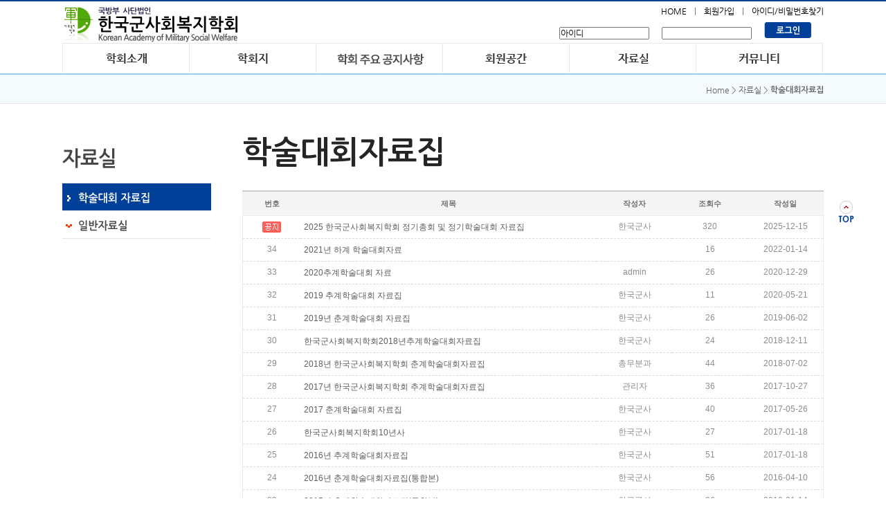

--- FILE ---
content_type: text/html
request_url: http://kamtsw.com/board/list.php?board_num=5
body_size: 14959
content:
<!DOCTYPE html PUBLIC "-//W3C//DTD XHTML 1.0 Transitional//EN" "http://www.w3.org/TR/xhtml1/DTD/xhtml1-transitional.dtd">

<html xmlns="http://www.w3.org/1999/xhtml">
<head>
<meta http-equiv="Content-Type" content="text/html; charset=euc-kr" />
<meta http-equiv="X-UA-Compatible" content="IE=Edge" />
<title>한국군사회복지학회 홈페이지에 오신걸 환영합니다.</title>
<!--[if ie 6]><link href="css/style_ie6.css" link rel="stylesheet" type="text/css" /><![endif]-->
<!--[if ie 7]><link href="css/style_ie7.css" link rel="stylesheet" type="text/css" /><![endif]-->

<link href='/board/skin/type_a/bbs.css' rel='stylesheet' type='text/css' />
<link href="/css/basic_mem.css" rel="stylesheet" type="text/css" />
<link href="/css/design.css" rel="stylesheet" type="text/css" />

<script type="text/JavaScript" src="/js/script.js"></script>
<script src="/js/quick_banner.js" type="text/javascript"></script> 
<script type="text/JavaScript" src="/js/jquery.min.js"></script>
<script type="text/JavaScript" src="/js/common.js"></script>
<script type="text/javascript" src="/js/navi.js"></script>
<script type="text/javascript" src="/js/number_slideshow.js"></script>
<script src="https://ajax.googleapis.com/ajax/libs/jquery/1.9.1/jquery.min.js"></script>
<script type="text/javascript" src="http://cfs.tistory.com/custom/blog/68/684698/skin/images/jquery.banner.js"></script>
<script type="text/javascript"> 
<!--
$(function() {
	$("#image_list_3").jQBanner({nWidth:836,nHeight:424,nCount:3,isActType:"left",nOrderNo:1,isStartAct:"N",isStartDelay:"Y",nDelay:3000,isBtnType:"img"});
});
//-->
</script>
</head>

<body>


<!--팝업시작-->
<body>


<span id="dynamic" style="display:none;"></span>
<!--팝업끝-->
			<div id="quick_menu" style="position:absolute;z-index:10;display:block" >
				<ul>
					<li><a href="#"><img src="/imgs/sub/top.gif" alt="" /></a></li>
				</ul>
			</div>
	
	
<script type="text/javascript">
<!--
// 회원 로그인
function loginsendit(){
	var formm = document.loginform;
	if (formm.userid2.value=="아이디"){
		formm.userid2.value="";
	}
	if (!formm.userid2.value){
		alert("아이디를 입력해 주십시오.");
		formm.userid2.focus();
	}else if (!formm.pwd.value){
		alert("비밀번호를 입력해 주십시오.");
		formm.pwd.focus();      
	}else{
		formm.submit();
	}
}
//-->
</script> 	
	<div class="top">
		<div id="gnb">
			<h1><a href="/"><img src="/imgs/logo.gif" alt="" /></a></h1>
		<form name="loginform" id="loginform" method="post"  action="/member/login_ok.php">	
			<div class="top_mini">
				
								
				<ul>
					<li class="liStyle"><a href="/">HOME</a></li>
					<li class="liStyle"><a href="/member/member_article.html">회원가입</a></li>
					<li><a href="/member/id_loss.html">아이디/비밀번호찾기</a></li>
				</ul>
			<div class="member_login">
				<ul>
					<li class="pt_7"><input type="text" class="login_input" name="userid2" value="아이디" tabindex="1" onfocus="if (this.value=='아이디'){this.value=''}"  /></li>
					<li class="pt_7"><input type="password"  class="login_input" name="pwd"  tabindex="2" onkeydown="if(event.keyCode ==13){loginsendit();}" /></li>
					<li><a href="javascript:loginsendit();"><img src="/imgs/login.gif" alt="" /></a></li>
					<!-- <li><a href="#"><img src="/imgs/logout.gif" alt="" /></a></li> -->
				</ul>
				</div>
			
		<!-- //gnb -->
					<!-- 
				<ul>
					<li class="liStyle"><a href="/">HOME</a></li>
					<li><a href="#">회원정보수정</a></li>
				</ul>
	 -->
			</div>
			</div><!-- //top_mini -->
		</form>
		<div class="topmenu_wrap" id="top_menu">
			<ul class="topmenu">
				<li class="fst topbtn"><a class="idx01" href="/sub01/sub01_1.html">학회소개</a>
					<ul>
						<li><a class="idx0102" href="/sub01/sub01_2.html">학회장 인사말</a></li>
						<li><a class="idx0103" href="/sub01/sub01_3.html">임원 및 조직도</a></li>
						<li><a class="idx0104" href="/sub01/sub01_4.html">연혁</a></li>
						<li><a class="idx0101" href="/sub01/sub01_1.html">학회정관</a></li>
						<li><a class="idx0105" href="/sub01/sub01_5.html">회칙</a></li>
						<li><a class="idx0106" href="/sub01/sub01_6.html">오시는 길</a></li>
					</ul>
				</li>
				<li class="topbtn"><a class="idx02" href="/sub02/sub02_1.html">학회지</a>
					<ul>
						<li><a class="idx0201" href="/sub02/sub02_1.html">논문투고규정</a></li>
						<li><a class="idx0202" href="/sub02/sub02_2.html">투고관련사항</a></li>
						<li><a class="idx0203" href="/sub02/sub02_3.html">논문검색</a></li>
						<!-- <li><a class="idx0204" href="/sub02/sub02_4.html">투고신청서</a></li> -->
					</ul>
				</li>
				<li class="topbtn"><a class="idx03" href="/board/list.php?board_num=1">학회 주요 공지사항</a>
					<ul>
<!--					
						<li><a class="idx0301" href="/board/list.php?board_num=7">학회 주요 공지사항</a></li>			-->		
<!--					
						<li><a class="idx0301" href="/board/list.php?board_num=7">학술대회신청</a></li>
-->						
						<!-- <li><a class="idx0302" href="/sub03/sub03_2.html">행사일정</a></li> -->
					</ul>
				</li>
				<li class="topbtn"><a class="idx04" href="/sub04/sub04_1.html">회원공간</a>
					<ul>
						<li><a class="idx0401" href="/sub04/sub04_1.html">회원가입안내</a></li>
						<!-- <li><a class="idx0402" href="/member/member_article.html">회원가입</a></li> -->
						<li><a class="idx0403" href="/member/mem_modify.php">마이페이지</a></li>
					</ul>
				</li>
				<li class="topbtn"><a class="idx05" href="/board/list.php?board_num=5">자료실</a>
					<ul>
						<li><a class="idx0501" href="/board/list.php?board_num=5">학술대회 자료집</a></li>
						<li><a class="idx0502" href="/board/list.php?board_num=6">일반자료실</a></li>
					</ul>
				</li>
				<li class="topbtn last"><a class="idx06" href="/board/list.php?board_num=1">커뮤니티</a>
					<ul class="last">
						<li><a class="idx0601" href="/board/list.php?board_num=1">공지사항</a></li>
						<li><a class="idx0602" href="/board/list.php?board_num=2">자유게시판</a></li>
						<li><a class="idx0605" href="/board/list.php?board_num=3">Q & A</a></li>
						<li><a class="idx0603" href="/board/list.php?board_num=4">갤러리</a></li>
						<li><a class="idx0604" href="/sub06/sub06_4.html">관련사이트</a></li>
					</ul>
				</li>
			</ul>
		</div>
	</div><!-- //top -->
<div class="s_title_bg">
	<div class="s_title">
		<ul>
			<li class="s_title_t">학술대회자료집</li>
			<li class="location"> Home &gt; 자료실 &gt; <b>학술대회자료집</b></li>
		</ul>
	</div>
</div>
<!-- s_contents -->
<div class="s_contents">
	<div class="left">
		<h2><img src="/imgs/sub/left05_t.gif" alt="" /></h2>
		<ul>
			<li><a href="/board/list.php?board_num=5"><img src="/imgs/sub/left05_01u.gif" onmouseover="this.src='/imgs/sub/left05_01u.gif'" onmouseout="this.src='/imgs/sub/left05_01u.gif'" alt="" /></a></li>
			<li><a href="/board/list.php?board_num=6"><img src="/imgs/sub/left05_02.gif" onmouseover="this.src='/imgs/sub/left05_02u.gif'" onmouseout="this.src='/imgs/sub/left05_02.gif'" alt="" /></a></li>
		</ul>
	</div>
	<div class="right">
			<div class="substance">
				<!--상단에 공백  입니다..  -->
<!-- <table width="100%" border=0 align='center' cellpadding="0" cellspacing="0"> -->




		
	
	
	
	
	
	
	
	
	
	
<!-- 카테고리 시작 -->


<!-- 카테고리 끝-->




  <table width="100%" class="bbslist_table">
    <colgroup>
		<col width="10%" /><col width="51%" /><col width="13%" /><col width="13%" /><col width="13%" />
    </colgroup>
  	<thead>
		<tr>
          <th scope="col">번호</th>
          <th scope="col">제목</th>
          <th scope="col">작성자</th>
          <th scope="col">조회수</th>
          <th scope="col">작성일</th>
		</tr>
    </thead>
	<tbody>
		


		
		<tr>
			<td>
			
						<img src='skin/type_a/img/notice_ic.gif' border='0' alt='notice_ic' />
					
		</td>
			<td class="subject">
			
			
			
			
	
		<a  onClick=c();>		
		2025 한국군사회복지학회 정기총회 및 정기학술대회 자료집		</a>
						
		



			
			</td>
			<td>한국군사</td>
			<td>320</td>
			<td>2025-12-15</td>
		</tr>


		
		<tr>
			<td>
			
			34		
		</td>
			<td class="subject">
			
			
			
			
	
		<a  onClick=c();>		
		2021년 하계 학술대회자료		</a>
						
		



			
			</td>
			<td></td>
			<td>16</td>
			<td>2022-01-14</td>
		</tr>


		
		<tr>
			<td>
			
			33		
		</td>
			<td class="subject">
			
			
			
			
	
		<a  onClick=c();>		
		2020추계학술대회 자료		</a>
						
		



			
			</td>
			<td>admin</td>
			<td>26</td>
			<td>2020-12-29</td>
		</tr>


		
		<tr>
			<td>
			
			32		
		</td>
			<td class="subject">
			
			
			
			
	
		<a  onClick=c();>		
		2019 추계학술대회 자료집		</a>
						
		



			
			</td>
			<td>한국군사</td>
			<td>11</td>
			<td>2020-05-21</td>
		</tr>


		
		<tr>
			<td>
			
			31		
		</td>
			<td class="subject">
			
			
			
			
	
		<a  onClick=c();>		
		2019년 춘계학술대회 자료집		</a>
						
		



			
			</td>
			<td>한국군사</td>
			<td>26</td>
			<td>2019-06-02</td>
		</tr>


		
		<tr>
			<td>
			
			30		
		</td>
			<td class="subject">
			
			
			
			
	
		<a  onClick=c();>		
		한국군사회복지학회2018년추계학술대회자료집		</a>
						
		



			
			</td>
			<td>한국군사</td>
			<td>24</td>
			<td>2018-12-11</td>
		</tr>


		
		<tr>
			<td>
			
			29		
		</td>
			<td class="subject">
			
			
			
			
	
		<a  onClick=c();>		
		2018년 한국군사회복지학회 춘계학술대회자료집		</a>
						
		



			
			</td>
			<td>총무분과</td>
			<td>44</td>
			<td>2018-07-02</td>
		</tr>


		
		<tr>
			<td>
			
			28		
		</td>
			<td class="subject">
			
			
			
			
	
		<a  onClick=c();>		
		2017년 한국군사회복지학회 추계학술대회자료집		</a>
						
		



			
			</td>
			<td>관리자</td>
			<td>36</td>
			<td>2017-10-27</td>
		</tr>


		
		<tr>
			<td>
			
			27		
		</td>
			<td class="subject">
			
			
			
			
	
		<a  onClick=c();>		
		2017 춘계학술대회 자료집		</a>
						
		



			
			</td>
			<td>한국군사</td>
			<td>40</td>
			<td>2017-05-26</td>
		</tr>


		
		<tr>
			<td>
			
			26		
		</td>
			<td class="subject">
			
			
			
			
	
		<a  onClick=c();>		
		한국군사회복지학회10년사		</a>
						
		



			
			</td>
			<td>한국군사</td>
			<td>27</td>
			<td>2017-01-18</td>
		</tr>


		
		<tr>
			<td>
			
			25		
		</td>
			<td class="subject">
			
			
			
			
	
		<a  onClick=c();>		
		2016년 추계학술대회자료집		</a>
						
		



			
			</td>
			<td>한국군사</td>
			<td>51</td>
			<td>2017-01-18</td>
		</tr>


		
		<tr>
			<td>
			
			24		
		</td>
			<td class="subject">
			
			
			
			
	
		<a  onClick=c();>		
		2016년 춘계학술대회자료집(통합본)		</a>
						
		



			
			</td>
			<td>한국군사</td>
			<td>56</td>
			<td>2016-04-10</td>
		</tr>


		
		<tr>
			<td>
			
			23		
		</td>
			<td class="subject">
			
			
			
			
	
		<a  onClick=c();>		
		2015년 추계학술대회자료집(통합본)		</a>
						
		



			
			</td>
			<td>한국군사</td>
			<td>26</td>
			<td>2016-01-14</td>
		</tr>


		
		<tr>
			<td>
			
			22		
		</td>
			<td class="subject">
			
			
			
			
	
		<a  onClick=c();>		
		2015년 춘계학술대회자료집 2		</a>
						
		



			
			</td>
			<td>한국군사</td>
			<td>45</td>
			<td>2015-05-20</td>
		</tr>


		
		<tr>
			<td>
			
			21		
		</td>
			<td class="subject">
			
			
			
			
	
		<a  onClick=c();>		
		2015년 춘계학술대회자료집 1		</a>
						
		



			
			</td>
			<td>한국군사</td>
			<td>40</td>
			<td>2015-05-19</td>
		</tr>


		


	



	</tbody>
</table>



<div class="bbslist_btns">
<ul>	
<li><a href="list.php?category_list=&amp;sn=&amp;board_num=5" class="bbs_gray_btn">목록</a></li>


</ul>
</div>


<!-- 검색 START -->
<div id="board_search">
<form method='get' name="search" action="list.php?board_num=5" >
<input type="hidden" name="board_num" value="5" />
<input type="hidden" name="category_list" value="" />
	<ul>
		<li><img src="/board/skin/type_a/img/search.png" alt="검색" class="serch_tlt"/></li>
		<li><select name="sn" class="board_select" >
			<option value="" >전체</option>
			<option value="subject" >제목</option>
			<option value="name" >작성자</option>
		</select></li>
		<li><input name="sw" type="text" class="board_input widht250"  value="" /></li>
		<li><a href="javascript:document.search.submit();" class="bbs_color_btn">검색</a> <a href="/board/list.php?board_num=5&category_list=" class="bbs_gray_btn">목록</a> 
		</li>
	</ul>
</form>  
</div>
<!-- 검색 END -->

<!-- 페이지 START -->




<div id="page">
<img  src="/board/skin/type_a/img/first.gif"  alt='first' /> <img src="/board/skin/type_a/img/prv.gif"  alt='prv' /> <a  href="list.php?category_list=&amp;sn=&amp;board_num=5&amp;page=1"><b>1</b></a>  <a  href="list.php?category_list=&amp;sn=&amp;board_num=5&amp;page=2">2</a>  <a  href="list.php?category_list=&amp;sn=&amp;board_num=5&amp;page=3">3</a> <img src="/board/skin/type_a/img/next.gif"  alt='next' /> <img   src="/board/skin/type_a/img/end.gif" border="0"    alt='end' /></div>


<!-- 페이지 END -->


<script type="text/javascript">
 function c(){
 alert('글읽기 권한이 없습니다.');
 }
	<!--
	browserName = navigator.appName;
	browserVer = parseInt(navigator.appVersion);
	if(browserName == "Netscape" && browserVer >= 3){ init = "net"; }
	else { init = "ie"; }
	if(((init == "net")&&(browserVer >=3))||((init == "ie")&&(browserVer >= 4))){
	sn_on=new Image;
	sn_off=new Image;
	sn_on.src= "/img/name_on.gif";
	sn_off.src= "/img/name_off.gif";

	st_on=new Image;
	st_off=new Image;
	st_on.src= "/img/subject_on.gif";
	st_off.src= "/img/subject_off.gif";

	sc_on=new Image;
	sc_off=new Image;
	sc_on.src= "/img/content_on.gif";
	sc_off.src= "/img/content_off.gif";

	}
	function OnOff(name) {
		if(((init == "net")&&(browserVer >=3))||((init == "ie")&&(browserVer >= 4))) {
			if(document.search[name].value=='on'){
			document.search[name].value='off';
			ImgSrc=eval(name+"_off.src");
			document[name].src=ImgSrc;
			}
			else{
			document.search[name].value='on';
			ImgSrc=eval(name+"_on.src");
			document[name].src=ImgSrc;
			}
		}
	}
	//-->



	</script>









	<script type="text/javascript">
	function form2form(name,from,to) {
	var fromObj, toObj;
	fromObj = eval("document."+from+"."+name);
	toObj = eval("document."+to + "."+name);
	toObj.value = fromObj.value;
	}
	</script>
	


			</div>
	</div>
</div>
<!-- //s_contents -->
	<div class="bottom">
		<div class="copy"><img src="/imgs/copyright.gif" alt="" /></div>	
	</div>
</body>
</html>

--- FILE ---
content_type: text/css
request_url: http://kamtsw.com/board/skin/type_a/bbs.css
body_size: 7995
content:
@charset "euc-kr";
/* CSS Document */

/* 사이트 메인 컬러 #ccc(메인컬러) #b7b7b7(마우스오버시컬러) #acacac;(보더메인컬러) -> 변경하여 사용하세요 */

/* common */
.coment_margin {margin-right:15px;}
.bbs_point {color:#ff0000;}
.bbs_txt_right {text-align:right;}
.widht80 {width:80px}
.widht100 {width:100px}
.widht250 {width:250px}
.width30per {width:30%;}
.width80per {width:80%;}
.board_input {border:1px solid #cbcbcb; height:22px; line-height:22px; color:#8d8d8d; padding-left:5px;}
.board_select {border:1px solid #cbcbcb; height:24px; line-height:22px; color:#8d8d8d; padding-left:5px;}

#board_search {width:99.8%; border:1px solid #dadada; background-color:#f8f9fa; text-align:center; padding:10px 0 ; overflow:hidden; margin-top:10px;}
#board_search ul {margin:0 auto; width:580px; }
#board_search ul li {float:left; padding:0 5px 0 5px; } 
#board_search ul li .serch_tlt {margin-top:7px;}

#page {height:29px; width:100%; text-align:center; margin-top:20px;}
#page a{ display:inline-block; height:23px;  width:25px; line-height:25px; border:1px solid #ececec; text-align:center; font-size:11px; font-family:tahoma, sans-serif; background-color:#fff;}
#page a:hover{ display:inline-block; text-decoration:none; background-color:#e6e6e6;}
#page img {vertical-align:top;}

.bbs_catego {font-family:"Malgen Gotic", sans-serif; font-weight:bold; padding:0 0 10px 0;}
.bbs_catego select {border:1px solid #cbcbcb; height:22px; color:#8d8d8d; padding-left:3px; width:100px; vertical-align:middle; font-family:"Malgen Gotic", sans-serif; }

/* bbs_list */
.bbslist_table {border-top:2px solid #ccc; border-right:1px solid #ececec; border-left:1px solid #ececec; border-bottom:1px solid #ececec; } /* bbs top 컬러 변경 */
.bbslist_table th{font-family:"돋움", sans-serif; font-size:11px; text-align:center; font-weight:bold; color:#6e6e6e; background-color:#f5f5f5; height:34px;border-bottom:1px solid #ececec; }
.bbslist_table td{font-family:"굴림", sans-serif; font-size:12px; border-bottom:1px dashed #dadada; height:32px; text-align:center; font-weight:normal;  color:#8d8d8d; }
.bbslist_table td a {font-family:"굴림", sans-serif; color:#5f5f5f; font-size:12x; line-height: 32px;}
.bbslist_table td a:hover {font-family:"굴림", sans-serif; color:#000; text-decoration:underline;  font-size:12px; line-height: 32px;}
.bbslist_table td.subject{text-align: left; font-weight:normal; padding-left:5px;}
.bbslist_table td img{vertical-align:-1px; margin:0 3px; }

.bbslist_btns {clear:both; width:100%; padding-top:10px; overflow:hidden; }
.bbslist_btns ul li {float:left; width:50%; }

/* bbs_view */
.bbsview_table {border-top:2px solid #ccc; border-right:1px solid #ececec; border-left:1px solid #ececec; border-bottom:1px solid #ececec; } /* bbs top 컬러 변경 */
.bbsview_table th{font-family:"돋움", sans-serif; font-size:11px; text-align:center; font-weight:bold; color:#6e6e6e; background-color:#f5f5f5; height:34px; border-bottom:1px dashed #ececec;}
.bbsview_table td{font-family:"굴림", sans-serif; font-size:12px; border-bottom:1px dashed #dadada; height:32px; line-height:32px; text-align:left; padding-left:5px; font-weight:normal;  color:#8d8d8d;}
.bbsview_table td a {font-family:"굴림", sans-serif; color:#5f5f5f; font-size:12x; line-height: 32px;}
.bbsview_table td a:hover {font-family:"굴림", sans-serif; color:#000; text-decoration:underline;  font-size:12px; line-height: 32px;}
.bbsview_table td.subject{text-align: left; font-weight:normal; padding-left:5px;}
.bbsview_table td.bbs_contents {padding:10px;}
.bbsview_table td img{vertical-align:-1px; margin:0 3px; }

.bbsview_btns {clear:both; width:100%; padding-top:10px; overflow:hidden; }
.bbsview_btns ul li {float:left; width:8%; }
.bbsview_btns ul li.write_btn {float:right; text-align:right;}

/* write */
.bbswrite_table {width:100%; border-top:2px solid #ccc;} /* bbs top 컬러 변경 */
.bbswrite_table th{border-bottom:1px solid #dadada; background-color:#f5f5f5; text-align:center; font-weight:bold; color:#8d8d8d;}
.bbswrite_table td{border-bottom:1px solid #dadada; text-align:left; padding: 5px 0 5px 10px; }
.bbswrite_table td img{vertical-align:bottom; margin-top:-5px;}
.bbswrite_table td input {vertical-align:middle;}
.bbswrite_table .pass_w {width:60%;}

.bbswriite_btns {clear:both; width:100%; padding-top:10px; overflow:hidden; }
.bbswriite_btns ul li {float:left; width:46%; padding:0 2%;}

.pass {margin:5px 0 0 0; border-top:1px solid #ccc; width: 100%; padding:5px 0 0 0;}

/* delete */
.bbsdelete_table {border-top:2px solid #ccc; border-right:1px solid #ececec; border-left:1px solid #ececec; border-bottom:1px solid #ececec; width:55%; margin:0 auto;} /* bbs top 컬러 변경 */
.bbsdelete_table th{font-family:"돋움", sans-serif; font-size:11px; text-align:center; font-weight:bold; color:#6e6e6e; background-color:#f5f5f5; height:34px; border-bottom:1px dashed #ececec; width:30%;}
.bbsdelete_table td{font-family:"굴림", sans-serif; font-size:12px; border-bottom:1px dashed #dadada; height:32px; line-height:32px; text-align:left; padding-left:5px; font-weight:normal;  color:#8d8d8d;}

.bbsdelete_btns {position:absolute; margin:-40px 0 0 470px;padding-top:10px; overflow:hidden; }
.bbsdelete_btns ul li {float:left;padding:0 2px;}

/* btns */
a.bbs_gray_btn {display:inline-block; width:50px; height:22px; line-height:23px; border:1px solid #c5c5c5;text-align:center; font-weight:bold; font-size:12px; font-family:"굴림", sans-serif; letter-spacing:-0.5px; color:#818181; background-color:#efefef; border-radius:3px; }
a.bbs_gray_btn:hover {display:inline-block; background-color:#f9f9f9; text-decoration:none; }
a.bbs_color_btn {display:inline-block; width:50px; height:22px; line-height:23px; border:1px solid #acacac; text-align:center; font-weight:bold; font-size:12px; font-family:"굴림", sans-serif; letter-spacing:-0.5px; color:#fff; background-color:#ccc; border-radius:3px; }
a.bbs_color_btn:hover {display:inline-block; background-color:#b7b7b7; text-decoration:none; }  /* 컬러 변경하여 사용 */


/* gallery */
.gallery_table_box {border-top:1px solid #ccc; border-bottom:1px solid #ccc; padding:20px 0; }
/*
.gallery { overflow:hidden; }
.gallery dl {width:24%; float:left; height:190px; margin-left:1%; }
.gallery dl dt {width:100%; text-align:center; border:1px solid #ccc;  height:120px; padding:5px; display:table-cell; vertical-align:middle; border:1px solid red;}
.gallery dl dt img {max-width:140px; max-height:100px; }
.gallery dl dd {text-align:center; padding:5px 0;}*/

/*
.gallery_table {width:100%;}
*/

.gallery_table td{text-align:center; }
/* 갤러리 썸네일 갯수 변경시 max-width:150px; max-height:120px; 수정해주세요 */
.gallery_table img {background-color:#fff; padding:5px; border:1px solid #ccc; max-width:150px; max-height:120px; }
.gallery_table span {height:22px; text-align:center; display:block;margin:10px 0; }

/* coment */ 
.coment_title {background-color:#f3f3f3; height:25px; padding:9px 0 0 10px; margin-bottom:10px;}
.coment_write {position:relative;border:1px solid #c7c7c7; margin:20px 0; }
.coment_write p.btn{position:absolute; top:83px; right:15px;}
.coment_write ul {margin:15px;}
.coment_write ul li{line-height:12px; font-weight:bold;}
.coment_write ul li input {vertical-align:middle;}
.textarea_coment {width:87%; height:38px; margin-top:10px; padding:10px; border:1px solid #cbcbcb;}

.coment_list {position:relative;border:1px solid #c7c7c7; margin:20px 0; }
.coment_list dl {margin:15px; border-bottom:1px dashed #c7c7c7; padding-bottom:10px; }
.coment_list dl dt {font-weight:bold; color:#666; height:24px;}
.coment_list dl dt .coment_name {float:left;}
.coment_list dl dt .coment_date {float:right; display:inline-block; font-weight:normal; font-family:tahoma, sans-serif; font-size:10px; margin-top:-3px;}
.coment_list dl dt img {vertical-align:middle;}
.coment_list p.btn{position:absolute; top:9px; right:0px;}


--- FILE ---
content_type: text/css
request_url: http://kamtsw.com/css/basic_mem.css
body_size: 192
content:
@charset "euc-kr";
/* CSS Document */

@import url(default.css);
@import url(common.css);
@import url(layout.css);
@import url(main.css);
@import url(sub.css);
@import url(member.css);

--- FILE ---
content_type: text/css
request_url: http://kamtsw.com/css/design.css
body_size: 168
content:
@charset "euc-kr";
/* CSS Document */


@import url(default.css);
@import url(common.css);
@import url(layout.css);
@import url(main.css);
@import url(sub.css);

--- FILE ---
content_type: text/css
request_url: http://kamtsw.com/css/default.css
body_size: 6104
content:
@font-face {
  font-family: 'Nanum Gothic';
  font-style: normal;
  font-weight: 400;
  src: url(//themes.googleusercontent.com/static/fonts/earlyaccess/nanumgothic/v3/NanumGothic-Regular.eot);
  src: url(//themes.googleusercontent.com/static/fonts/earlyaccess/nanumgothic/v3/NanumGothic-Regular.eot?#iefix) format('embedded-opentype'),
       url(//themes.googleusercontent.com/static/fonts/earlyaccess/nanumgothic/v3/NanumGothic-Regular.woff2) format('woff2'),
       url(//themes.googleusercontent.com/static/fonts/earlyaccess/nanumgothic/v3/NanumGothic-Regular.woff) format('woff'),
       url(//themes.googleusercontent.com/static/fonts/earlyaccess/nanumgothic/v3/NanumGothic-Regular.ttf) format('truetype');
}

@font-face {
	font-family: NanumGothic;
	src: url(//themes.googleusercontent.com/static/fonts/earlyaccess/nanumgothic/v3/NanumGothic-Regular.eot?#iefix) format("embedded-opentype"), url(//themes.googleusercontent.com/static/fonts/earlyaccess/nanumgothic/v3/NanumGothic-Regular.woff2) format("woff2"), url(//themes.googleusercontent.com/static/fonts/earlyaccess/nanumgothic/v3/NanumGothic-Regular.woff) format("woff"), url(//themes.googleusercontent.com/static/fonts/earlyaccess/nanumgothic/v3/NanumGothic-Regular.ttf) format("truetype");
	font-weight: 400;
	font-style: normal;
}
@font-face {
	font-family: NanumGothicBold;
	src: url(//themes.googleusercontent.com/static/fonts/earlyaccess/nanumgothic/v3/NanumGothic-Bold.eot?#iefix) format("embedded-opentype"), url(//themes.googleusercontent.com/static/fonts/earlyaccess/nanumgothic/v3/NanumGothic-Bold.woff2) format("woff2"), url(//themes.googleusercontent.com/static/fonts/earlyaccess/nanumgothic/v3/NanumGothic-Bold.woff) format("woff"), url(//themes.googleusercontent.com/static/fonts/earlyaccess/nanumgothic/v3/NanumGothic-Bold.ttf) format("truetype");
	font-weight: 600;
	font-style: normal;
}

@charset "euc-kr";
/* CSS Document */

* {margin:0; padding:0;}
div,ul,li,dl,dd,dt,span { margin:0; padding:0; }
caption, dl, dd, dt, div, th, td, ol, ul, li, a, u, b, strong, span, input, select, textarea, p { font-family:'Nanum Gothic', 'Nanum', 'NanumGothic', '나눔고딕', '돋움', 'Gulim', 'sans-serif', 'Tahoma'; font-size:12px; }

fieldset {padding:0; border:none;margin:0;}
fieldset legend {position:absolute; left:0; top:0; overflow:hidden; font-size:0; line-height:0; height:0;visibility:hidden;padding:0;margin:0;}

li {list-style:none;}
li img {vertical-align:middle;}
img {margin:0; padding:0; border:0;}

address {font-style: normal;}

body {font-family:"나눔고딕","돋움", "돋움체", "굴림체", "궁서", Helvetica,AppleGothic,Sans-serif; font-size:12px; color:#666;	margin:0; padding:0; word-wrap:break-word;word-break:break-all;}

/* h1~h6 hr */
hr {position:absolute; width:0; height:0; font-size:0; overflow:hidden; line-height:0; visibility:hidden;}
h1, h2, h3, h4, h5, h6{padding:0;margin:0;}
.h_none{display:none;}

/* about form */
button { border:0; padding:0; background:transparent; cursor:pointer; *overflow:visible;}
select optgroup{padding:0;margin:0;}
select optgroup option{padding:0;margin:0;}

fieldset {padding:0; border:none;margin:0;}
fieldset legend {position:absolute; left:0; top:0; overflow:hidden; font-size:0; line-height:0; height:0;visibility:hidden;padding:0;margin:0;}
form {padding:0;margin:0;}

.label_st {overflow:hidden; position:absolute; top:0; left:0; width:0; height:0; margin:0; padding:0; visibility:hidden;line-height:0;}

/*table*/
table {border:0;}
.cp_no { visibility:hidden; padding:0;margin:0;width:0; height:0;line-height:0; overflow:hidden;font-size:0.88em;}
.cp_right {text-align:right; font-size:0.88em; padding:3px 0 5px 0; }               
.cp_left {text-align:left; font-size:0.88em;padding:3px 0 5px 0;} 

/* 테이블 - 마크업에 'cellspacing="0"' 지정  */
table {border-collapse: collapse; border-spacing: 0; border: 0;}
th, td {text-align: left; font-weight: normal; border: 0; font-size:12px; font-family: "돋움", Dotum, "굴림", Gulim, AppleGothic, Sans-serif;  color:#333; line-height:130%;}


/* 텍스트 관련 요소 초기화 */
address, caption, em, cite {font-weight: normal; font-style: normal;}
ins {text-decoration: none;}
del {text-decoration: line-through;}

/* 인용문 */
blockquote:before, blockquote:after, q:before, q:after {content:"";}
blockquote,q {quotes:"" "";}

/* 숨김설정 */
legend {text-indent:-9999px; font-size:0; width:0; height:0;}
hr {display: none;}
caption {text-indent:-9999px; font-size:0;  width:0; height:0;}
label {visibility: hidden; font-size:0;  width:0; height:0;}
label.label_view {visibility: visible; font-size:12px; }
.hidden {text-indent:-9999px; font-size:0; width:0; height:0;}


/*color*/
.gray333 {color:#333;}
.gray555 {color:#555;}
.gray666 {color:#666;}
.black {color:#000;}
.white {color:#fff;}
.green {color:#65ad19;}
.orange {color:#f80;}
.orange2 {color:#f60;}
.blue1{color:#00f;}
.red {color:#ff0000;}

.b {font-weight:bold;}

/*align*/
.float_l { float:left;}
.float_r { float:right;}
.clearboth {clear:both;}

.txt_left {text-align:left;}
.txt_center {text-align:center;}
.txt_right {text-align:right;}

/*default font color*/
.color666 {color:#666;} /*진한 회색*/
.color777 {color:#777;} /*진한 회색*/
.color999 {color:#999;} /*중간 회색*/
.colorCcc {color:#ccc;} /*진한 회색*/

/* pd_mar */
.pd_0 {padding:0;}
.pd_b6 {padding-bottom:6px;}
.pd_b7 {padding-bottom:7px;}
.pd_b10 {padding-bottom:10px;}
.pd_b15 {padding-bottom:15px;}
.pd_b16 {padding-bottom:16px;}
.pd_l7 {padding-left:7px;}


.mar_r7 {margin-right:7px;}
.mar_r10 {margin-right:10px;}
.mar_r14 {margin-right:14px;}
.mar_b3 {margin-bottom:3px;}
.mar_b10 {margin-bottom:10px;}
.mar_b13 {margin-bottom:13px;}
.mar_b20 {margin-bottom:20px;}
.mar_b26 {margin-bottom:26px;}
.mar_b41 {margin-bottom:41px;}

/*width */
.w92 {width:92px;}
.w140 {width:140px;}
.w255 {width:255px;}

/* link */
a{color:#555; text-decoration:none;}
a:visited{color:#555;}
a:hover, a:active, a:focus {color:#000; text-decoration:underline;}


--- FILE ---
content_type: text/css
request_url: http://kamtsw.com/css/layout.css
body_size: 9760
content:
@charset "euc-kr";
/* CSS Document */

/* common_layout */

.top { width:100%; height:104px; border-top:2px solid #014099; border-bottom:2px solid #98d0ef; }

#gnb { 
	width:1100px; 
	margin:0 auto;
	clear:both; 
}

#gnb h1 {
	margin-top:8px;
	float:left;
}

.top_mini {width:1100px; margin:0 auto;  position:relative;}

.top_mini ul {
	top:7px;
	position:absolute;
	right:0;
}

.top_mini li {
	float:left;
}

.top_mini li.liStyle:after { 
	content: "  |  "; 
	white-space:pre;
	padding:0 5px;
}

.top_mini li a {
	color:#000;
}

.top_mini li a:hover {
	color:#f35a01; 
}

.member_login { width:1100px; margin:0 auto;  position:relative;}
.member_login ul {
	top:30px;
	position:absolute;
	right:0;
}
.member_login li {
	float:left;
	padding-right:18px;
}

.pt_7 { padding-top:7px; }

.topmenu_wrap {width: 100%; position:absolute; left:0; top:62px; background:url('/imgs/bg_topmenu_off.gif') 0 45px repeat-x; overflow: hidden; z-index:999;  opacity: 0.95;}
.topmenu{position: relative; top: 0; width:1099px; /*height:256px;*/ border-left:1px solid #e6e6e6; margin:auto;}
.topmenu li{width:182px; text-align:center; float:left; padding-right:1px;}
.topmenu li.fst {padding-right:1px; width:182px;}
.topmenu li.fst a {border-left: 1px solid #e6e6e6; margin-left:-1px;}
.topmenu li.fst ul a {border: none;}
.topmenu li.last {width:182px; height:43px;}

/*.topmenu li a {color:#000; font-weight: bold; display: block; width: 100%; height: 43px; line-height: 43px; border-right: 1px solid #e6e6e6; border-top: 1px solid #e6e6e6;}*/
.topmenu li a {display: block; width: 100%; height: 42px; line-height: 42px; border-top: 1px solid #e6e6e6; text-indent:-9999px !important;  border-right: 1px solid #e6e6e6;}
.topmenu li.on a, .topmenu li.active a {background-color: #98d0ef !important; color:#fff; text-decoration:none; background-position:left bottom !important;}
.topmenu li ul li a {display: block; width:120px; height:13px; }

.topmenu li ul {margin-top:2px; background: #fcfbfb url('/imgs/bg_topmenu_off.gif') 0 0 repeat-x; /*height: 180px; padding-top:15px;*/ height: 0;  border-left:1px solid #e6e6e6; overflow:hidden;  }
.topmenu li.on ul {background: #fff url('/imgs/bg_topmenu_on.gif') 0 0 repeat-x;}
.topmenu li ul.last { border-right:1px solid #e6e6e6;}

.topmenu li ul li{position: relative; top:0px !important; width: 105px; text-align:left; float: none; padding:0px; margin-left:18px; *margin-left:0px; margin-bottom:15px;  border:none; *margin-top:-10px; }
.topmenu li ul li a, .topmenu li.on ul li a, .topmenu li ul li a, .topmenu li.active ul li a {display: block; width:120px; height:13px; background-position:left top !important; border:none; line-height:99px; background-color: transparent !important; }
.topmenu li ul li a.hover, .topmenu li ul li a:hover, .topmenu li ul li a.active2 {background-position:left bottom !important; background-color: transparent !important;}

/*gnb btns*/
.topmenu li a.idx01 {background: url('/imgs/gnb0101.gif') 0 0 no-repeat;}
.topmenu li a.idx02 {background: url('/imgs/gnb0102.gif') 0 0 no-repeat;}
.topmenu li a.idx03 {background: url('/imgs/gnb0103.gif') 0 0 no-repeat;}
.topmenu li a.idx04 {background: url('/imgs/gnb0104.gif') 0 0 no-repeat;}
.topmenu li a.idx05 {background: url('/imgs/gnb0105.gif') 0 0 no-repeat;}
.topmenu li a.idx06 {background: url('/imgs/gnb0106.gif') 0 0 no-repeat;}
.topmenu li a.idx07 {background: url('/imgs/gnb0107.gif') 0 0 no-repeat;}

.topmenu li a.idx0101 {background: url('/imgs/gnb02_0101.png') 0 0 no-repeat;} 
.topmenu li a.idx0102 {background: url('/imgs/gnb02_0102.png') 0 0 no-repeat;} 
.topmenu li a.idx0103 {background: url('/imgs/gnb02_0103.png') 0 0 no-repeat;} 
.topmenu li a.idx0104 {background: url('/imgs/gnb02_0104.png') 0 0 no-repeat;} 
.topmenu li a.idx0105 {background: url('/imgs/gnb02_0105.png') 0 0 no-repeat;} 
.topmenu li a.idx0106 {background: url('/imgs/gnb02_0106.png') 0 0 no-repeat;} 

.topmenu li a.idx0201 {background: url('/imgs/gnb02_0201.png') 0 0 no-repeat;} 
.topmenu li a.idx0202 {background: url('/imgs/gnb02_0202.png') 0 0 no-repeat;} 
.topmenu li a.idx0203 {background: url('/imgs/gnb02_0203.png') 0 0 no-repeat;} 
.topmenu li a.idx0204 {background: url('/imgs/gnb02_0204.png') 0 0 no-repeat;} 
.topmenu li a.idx0205 {background: url('/imgs/gnb02_0205.png') 0 0 no-repeat;} 
.topmenu li a.idx0206 {background: url('/imgs/gnb02_0206.png') 0 0 no-repeat;} 

.topmenu li a.idx0301 {background: url('/imgs/gnb02_0301.png') 0 0 no-repeat;} 
.topmenu li a.idx0302 {background: url('/imgs/gnb02_0302.png') 0 0 no-repeat;} 
.topmenu li a.idx0303 {background: url('/imgs/gnb02_0303.png') 0 0 no-repeat;} 

.topmenu li a.idx0401 {background: url('/imgs/gnb02_0401.png') 0 0 no-repeat;} 
.topmenu li a.idx0402 {background: url('/imgs/gnb02_0402.png') 0 0 no-repeat;} 
.topmenu li a.idx0403 {background: url('/imgs/gnb02_0403.png') 0 0 no-repeat;} 
.topmenu li a.idx0404 {background: url('/imgs/gnb02_0404.png') 0 0 no-repeat;} 
.topmenu li a.idx0405 {background: url('/imgs/gnb02_0405.png') 0 0 no-repeat;} 

.topmenu li a.idx0501 {background: url('/imgs/gnb02_0501.png') 0 0 no-repeat;} 
.topmenu li a.idx0502 {background: url('/imgs/gnb02_0502.png') 0 0 no-repeat;} 
.topmenu li a.idx0503 {background: url('/imgs/gnb02_0503.png') 0 0 no-repeat;} 
.topmenu li a.idx0504 {background: url('/imgs/gnb02_0504.png') 0 0 no-repeat;} 
.topmenu li a.idx0505 {background: url('/imgs/gnb02_0505.png') 0 0 no-repeat;} 
.topmenu li a.idx0506 {background: url('/imgs/gnb02_0506.png') 0 0 no-repeat;} 
.topmenu li a.idx0507 {background: url('/imgs/gnb02_0507.png') 0 0 no-repeat;} 
.topmenu li a.idx0508 {background: url('/imgs/gnb02_0508.png') 0 0 no-repeat;} 

.topmenu li a.idx0601 {background: url('/imgs/gnb02_0601.png') 0 0 no-repeat;} 
.topmenu li a.idx0602 {background: url('/imgs/gnb02_0602.png') 0 0 no-repeat;} 
.topmenu li a.idx0603 {background: url('/imgs/gnb02_0603.png') 0 0 no-repeat;} 
.topmenu li a.idx0604 {background: url('/imgs/gnb02_0604.png') 0 0 no-repeat;} 
.topmenu li a.idx0605 {background: url('/imgs/gnb02_0605.png') 0 0 no-repeat;} 

.topmenu li a.idx0701 {background: url('/imgs/gnb02_0701.png') 0 0 no-repeat;} 
.topmenu li a.idx0702 {background: url('/imgs/gnb02_0702.png') 0 0 no-repeat;} 
.topmenu li a.idx0703 {background: url('/imgs/gnb02_0703.png') 0 0 no-repeat;} 
.topmenu li a.idx0704 {background: url('/imgs/gnb02_0704.png') 0 0 no-repeat;} 
.topmenu li a.idx0705 {background: url('/imgs/gnb02_0705.png') 0 0 no-repeat;} 
.topmenu li a.idx0706 {height: 30px !important; background: url('/imgs/gnb02_0706.png') 0 0 no-repeat;} 

.m_contents01 {
	width:1100px; 
	margin:0 auto;
	overflow:hidden;
}

.m_contents01 .left { position:relative;
	width:836px;
	float:left;
}

.m_contents01 .right {
	width:261px;
	margin:4px 0 0 3px;
	float:left;
}
.m_contents01 .right ul li {
	margin:0 0 11px 0;
}
.m_contents01 .right ul li+li+li+li+li+li {
	margin:0 0 0 0;
}

.pt_10 {padding-top:10px; }

.clsBannerScreen {overflow:hidden; position:relative; height:423px; width:836px; cursor:pointer; clear:both;}
.clsBannerScreen .images {position:absolute; display:none; }
.clsBannerButton {width:100px; height:8px; cursor:pointer; position:absolute; top:400px; left:400px; z-index:2; text-align:center;}
.clsBannerButton li {width:19px; float:left; padding:3px;}

.m_contents02 {
	width:1100px; 
	margin:38px auto 0;
	overflow:hidden;
}
.m_contents02 li { float:left; }

.notice_bg { width:701px; height:227px; background:url('/imgs/notice_bg.gif') top center no-repeat; float:left; overflow:hidden;}
.notice {width:647px; padding-top:20px; padding-left:27px;}
.notice .more {
	float:right;
	padding-top:0px;
	padding-right:0px;
}

.notice ul { 
	padding-top:43px;
}

.notice ul li {
	line-height:24px; 
	height:24px;
	width:647px;
}

.notice ul li span { 
	color:#bcbcbc;
	float:right;
}

.bank {margin-left:30px; }

.m_contents03 {
	width:1100px; 
	margin:30px auto 0;
	overflow:hidden;
}
.m_contents03 li { float:left; }

.m_board_bg { width:400px; height:157px; background:url('/imgs/board_bg.gif') top center no-repeat; float:left;}
.m_board {width:347px; padding-top:20px; padding-left:27px;}
.m_board .more {
	float:right;
	padding-top:0px;
	padding-right:0px;
}

.m_board ul { 
	padding-top:38px;
}

.m_board ul li {
	line-height:24px; 
	height:24px;
	width:347px;
}

.m_board ul li span { 
	color:#bcbcbc;
	float:right;
}

.m_contents04 {
	width:1100px; 
	margin:30px auto 0;
	overflow:hidden;
}
.m_contents04 li { float:left; }

.gallery_bg {width:1100px; height:402px; background:url('/imgs/gallery_bg.gif') top center no-repeat; float:left;}
.gallery {width:1046px; padding-top:20px; padding-left:27px;}
.gallery .more {
	float:right;
	padding-top:0px;
	padding-right:0px;
}
.gallery ul {width: 100%; overflow: hidden; height: auto; margin: 35px 0 0;}
.gallery ul li {padding: 0; width: 19%; overflow: hidden; height: 130px; position: relative; border: 1px solid #ddd; box-sizing: border-box;}
.gallery ul li:nth-child(n+2) {margin-left:1.25%;}
.gallery ul li:nth-child(6n) {margin-left: 0;}
.gallery ul li:nth-child(n+6) {margin-top: 47px;}
.gallery ul li a img {display: block; width: 100%; position: absolute; top: 0; bottom: 0; left: 0; right: 0; margin: auto;}

.m_banner { width:670px; margin-left:30px; }
.m_banner li { float:left; }
.m_banner .pl20 { padding-left:20px; }



.bottom { width:100%; height:112px; margin-top:49px; background:#f7f7f7; border-top:1px solid #d3d7da; border-bottom:1px solid #d3d7da; }
.copy { width:1100px; margin:28px auto 0; }

--- FILE ---
content_type: text/css
request_url: http://kamtsw.com/css/main.css
body_size: 121
content:
@charset "euc-kr";
/* CSS Document */

@import url(default.css);
@import url(common.css);
@import url(layout.css);


--- FILE ---
content_type: text/css
request_url: http://kamtsw.com/css/sub.css
body_size: 7025
content:
@charset "euc-kr";
/* CSS Document */

.s_title_bg { width:100%; height:41px; background:#f5fafc; border-bottom:1px solid #e6e6e6;}
.s_title { width:1100px; margin:0 auto; overflow:hidden;  position:relative;}
.s_title li { float:left; }
.s_title .s_title_t {  margin-top:90px; margin-left:260px;  color:#252525; font-size:45px; font-weight:bold; }
.s_title .location { text-align:right; float:right; padding-top:15px; }

.s_contents { width:1100px; margin:50px auto 0; overflow:hidden; }

.left { 
	width:215px; 
	float:left 
}

.right { 
	width:840px; 
	margin-left:45px; 
	float:left; 
}

.substance {
	width:840px;
	padding-top:75px;
	padding-bottom:10px;
	overflow:hidden;
}
.substance .content .par1{margin-top:20px}
.substance .content .par1 .par1_1{width:81%; padding-right: 20px;}
.substance .content .par1 .img{width:19%;}
.substance .content .par1 .img img{width:100%;}
.substance .content .par{margin-bottom: 25px;}
.substance .content .par strong,
.substance .content .par p,
.substance .content .par p b{color: #000 !important; font-family: 'Nanum Gothic' !important; font-size: 16px !important; line-height:25px;}
.substance .content .par strong{display: inline-block; margin-bottom:10px;}
.substance .content .par1{display:flex;}
.map {
	padding:8px;
	border:1px solid #ccc;
}

.map_t {
	font-size:15px;
	color:#01015d;
	padding:8px 0;
	font-weight:bold;
}

.history_bg {width:840px; height:170px; background:url('/imgs/sub/history.gif') top center no-repeat;}

.history {
	width:760px;
	padding-top:20px;
	padding-left:30px;

}

.history li {
	color:#252525;
	font-size:18px;
	font-weight:bold;
	line-height:30px;
	border-bottom:1px dotted #ccc;
}

.history li span  {
	position:absolute;
	float:left;
	margin-left:100px;
}


.history li span .history2 {
	color:#464646;
	font-size:20px;
}


.year {
	font-size:18px;
	font-weight:bold;
	padding:0px 0px 0px 20px;
	color:#038ca3;
	font-style:normal;
	line-height:16px;
	text-decoration: none;
	font-family:'Nanum Gothic', 'Nanum', 'NanumGothic', '나눔고딕', '돋움', 'Gulim', 'sans-serif', 'Tahoma';
}


.month {
	font-size:13px;
	font-weight:bold;
	padding:5px 0px 0px 0px;
	text-align:right;
	color:#1b1b1b;
	font-style:normal;
	line-height:16px;
	text-decoration: none;
	font-family:'Nanum Gothic', 'Nanum', 'NanumGothic', '나눔고딕', '돋움', 'Gulim', 'sans-serif', 'Tahoma';
}


.history {
	font-size:13px;
	font-weight:bold;
	padding:5px 0px 0px 50px;
	color:#636363;
	font-style:normal;
	line-height:16px;
	text-decoration:none;
	font-family:'Nanum Gothic', 'Nanum', 'NanumGothic', '나눔고딕', '돋움', 'Gulim', 'sans-serif', 'Tahoma';
}

.history2 {
	font-size:13px;
	font-weight:bold;
	padding:5px 0px 0px 50px;
	color:#f26522;
	font-style:normal;
	line-height:16px;
	text-decoration:none;
	font-family:'Nanum Gothic', 'Nanum', 'NanumGothic', '나눔고딕', '돋움', 'Gulim', 'sans-serif', 'Tahoma';
}


.table01 {width:750px; border-collapse:collapse; margin-top:-110px;}
.table01 th{ /* font-weight:bold; text-align:center; border-collapse:collapse; height:28px; border:1px #dedede solid; background:#fafafa; color:#736357; */}
.table01 td { border-collapse:collapse; height:28px; line-height:28px;}

.table01 tr td.dotted_line {
	width:500px;
	border-top:1px dotted #ccc; 
}

.map {
	padding:8px;
	border:1px solid #ccc;
}

.map_t {
	font-size:15px;
	color:#01015d;
	padding:8px 0;
	font-weight:bold;
}

.table02 {width:740px; border-collapse:collapse; }
.table02 th{font-size:12px;font-weight:bold; text-align:center; border-collapse:collapse; height:28px; padding-top:2px; border:1px #dedede solid; background:#fafafa; color:#736357;}
.table02 td {font-size:12px; border-collapse:collapse; height:28px; border:1px solid #dedede; padding-top:2px; text-align:center;}
.table02 td.p-l {text-align:left; padding-left:30px; padding-top:5px; line-height:180%;}

.table03 {width:840px; border-collapse:collapse; }
.table03 th{font-size:12px;font-weight:bold; text-align:left; padding-left:20px; border-collapse:collapse; height:28px; padding-top:2px; border:1px #dedede solid; background:#fafafa; color:#736357;}
.table03 td {font-size:12px; border-collapse:collapse; height:30px; border:1px solid #dedede; padding-top:2px; text-align:center;}


.depth_01 {width:100%;}
.depth_01 li {font-size:16px; font-weight:bold; padding-left:20px; /* background:url('/imgs/sub/sub02_icon.gif') left 3px no-repeat; */ color:#363636;}

.depth_02 {width:100%;}
.depth_02 li {font-size:14px; font-weight:normal; padding-left:3px; padding-top:5px; background:none; line-height:18px;}
.depth_02 p { padding-top:8px; }
.depth_02 .t_b { font-weight:bold; }
.depth_02 .f_c { color:#363636;  font-weight:bold;}


.depth_03 {width:100%;}
.depth_03 li {font-size:12px; font-weight:normal; padding-left:15px; background:none; line-height:140%;}

.depth_04 {width:100%; }
.depth_04 li {font-size:12px; font-weight:normal; padding-left:0px; list-style:decimal inside; background:none;}
.depth_04 .t1 {font-weight:bold;}
.depth_04 p {font-weight:normal; padding-left:15px;}

.depth_none {width:100%;}
.depth_none li {font-size:12px; font-weight:bold; background:none;}


.table04 {width:840px; border-collapse:collapse; }
.table04 th{font-size:12px;font-weight:bold;   text-align:left; border-collapse:collapse; height:28px; padding-top:2px; color:#736357;  padding-bottom:8px;}
.table04 td {font-size:12px; border-collapse:collapse; height:28px; padding-top:2px;  padding-left:6px;  text-align:left;  padding-bottom:5px;}

.table05 {width:840px; border-collapse:collapse; }
.table05 th{font-size:12px;font-weight:bold;   text-align:left; border-collapse:collapse; height:28px; padding-top:2px; border:1px #dedede solid; background:#fafafa; color:#736357;  padding-bottom:8px;}
.table05 td {font-size:12px; border-collapse:collapse; height:50px; border:1px solid #ccc; padding:5px;  padding-left:15px;  text-align:left;  padding-bottom:5px;}
.table05 td span { padding:5px 0 0 15px; }
.table05 td .bt00 { padding:3px; border:1px solid #e1e1e1;  background:#fafafa;}
.table05 td .bt00 a:hover { color:red;}

.table06 {width:600px; border-collapse:collapse; padding-top:10px; }
.table06 th{font-size:12px;font-weight:bold; text-align:center; border-collapse:collapse; height:28px; padding-top:2px; border:1px #dedede solid; background:#fafafa; color:#736357;}
.table06 td {font-size:12px; border-collapse:collapse; height:28px; border:1px solid #dedede; padding-top:2px; text-align:center;}


.s_detail_btns {width:640px; margin:0 auto; margin-top:25px;}
.s_detail_btns a { font-size:14px; color:#fff; font-weight:bold; margin:0 3px;}
.s_detail_btns a.s_color_btns {display:inline-block; line-height:25px; background-color:#015aac;  padding:4px 30px; border:1px solid #014b90;}
.s_detail_btns a.s_color_btns:hover {display:inline-block;  background-color:#0269c8; text-decoration:none;}


--- FILE ---
content_type: text/css
request_url: http://kamtsw.com/css/member.css
body_size: 9634
content:
@charset "euc-kr";
/* CSS Document */

@import url(http://fonts.googleapis.com/earlyaccess/nanumgothic.css);  /*나눔웹폰트*/

/* 멤버쉽 */
.login_id {width:146px; height:25px;border:1px solid #b0b0b0; margin:0; padding:0; float:left;}
.login_pw {width:146px; height:25px; border:1px solid #b0b0b0; margin:0; padding:0; }

.input_text {height:18px; border:1px solid #b0b0b0; margin-top:-1px; }
.input_member {height:24px; line-height:24px; border:1px solid #b0b0b0; padding-left:10px; margin-top:-1px;background-color:#fff;}
.input_join {height:20px; line-height:20px; border:1px solid #b0b0b0; margin-top:-1px;background-color:#f5f5f5;}
.select_list {height:21px;background:#f7f7f7;  font-size:12px; color:#999; }
.select_list02 {height:24px; width:120px; padding:0; background-color:#fff;  font-size:12px; color:#999; }

/* 사이트 메인 컬러 #5c5fca(메인컬러) #7578de(마우스오버시컬러) #494a67(버튼 보더컬러)-> 변경하여 사용하세요 */
.member_box {border:1px solid #c7c7c7; background-color:#f6f5f5; overflow:hidden; padding-bottom:50px;}
.txt_login {margin:56px 0 0 120px; float:left; overflow:hidden;}
.txt_find {margin:56px 0 0 70px; float:left; overflow:hidden;height:270px;}

.login_box {position:relative; width:305px;margin:56px 0 0 90px; float:left; }
.login_box p{position:absolute; top:135px; left:0px;}
.login_box p a{display:inline-block; color:#fff; background-color:#5c5fca; border:1px solid #494a67; width:120px; padding:15px 0; text-align:center; font-weight:bold; font-family:'Nanum Gothic' ;}
.login_box p a:hover{background-color:#7578de; }
.login_box .login_input {border:1px solid #ccc; height:30px; line-height:30px; width:260px; margin-bottom:20px; padding:0 0 0 5px;}
.login_box .mar_01 {margin-bottom:5px;}
.login_bottom {margin:280px 0 10px 92px; overflow:hidden;}
.login_bottom ul li {float:left; margin-right:40px;}

.join_box {overflow:hidden;}
.join_box input {vertical-align:middle;}
.join_box .join_input {border:1px solid #ccc; height:22px; line-height:22px; width:195px;  padding:0 0 0 5px;}
.join_box .mail_input {border:1px solid #ccc; height:22px; line-height:22px; width:85px; padding:0 0 0 5px;}
.join_box .tel_input {border:1px solid #ccc; height:22px; line-height:22px; width:50px; padding:0 0 0 5px;}
.join_box .post_input {border:1px solid #ccc; height:22px; line-height:22px; width:50px; padding:0 0 0 5px;}
.join_box .add_input {border:1px solid #ccc; height:22px; line-height:22px; width:330px; margin:3px 0 3px 0 ; padding:0 0 0 5px;}
.join_box .join_select {border:1px solid #ccc; height:22px; line-height:22px; width:130px;  padding:0 0 0 5px;vertical-align:middle;}
.join_box img{margin-bottom:15px;}
.join_area {width:97%; height:300px; overflow:auto; border:1px solid #cbcbcb; padding:10px; margin:0 0 10px 0;}
.attention {margin:0 0 20px 0;}
.attention ul li {background:url('../img/sub/members/dot.gif') left 5px no-repeat; padding:0 0 10px 10px;overflow:hidden;line-height:18px;}
.attention ul li.join_point {font-weight:bold; color:#5c5fca;}
.agree {padding:0 0 25px 0;}

.find_box {position:relative; width:400px; margin:56px 60px 0 0; float:right;  }
.find_box input {vertical-align:middle;}
.find_box img {margin-bottom:10px;}
.find_box p{position:absolute; bottom:12px; left:320px;}
.find_box p a{display:inline-block; color:#fff; background-color:#a8a8a8; border:1px solid #888888; width:100px; padding:7px 0 7px 0; font-size:11px; text-align:center; font-weight:bold; font-family:'Nanum Gothic' ;}
.find_box p a:hover{background-color:#c6c6c6; }
.find_box .find_input {border:1px solid #ccc; height:30px; line-height:30px; width:195px; margin-bottom:5px; padding:0 0 0 5px;}
.find_box .findmail_input {border:1px solid #ccc; height:30px; line-height:30px; width:80px; margin-bottom:5px; padding:0 0 0 5px;}
.find_box .find_select {border:1px solid #ccc; height:30px; line-height:30px; width:100px; margin-bottom:5px; padding:0 0 0 5px; vertical-align:middle;}
.at {margin:0 9px 15px 9px; display:inline-block;}

/* members_ table */
.table_member {width:100%; border-top:2px solid #5c5fca; border-left:1px solid #c7c7c7; border-right:1px solid #c7c7c7;}
.table_member th {width: 120px; padding: 15px 0 15px 30px; background-color:#f6f5f5; border-bottom:1px solid #c7c7c7;color:#666;font-weight:bold; text-align:left;}
.table_member th span {color:#ff0000;}
.table_member td {border-bottom:1px solid #c7c7c7;  padding:8px 30px;  font-family:"굴림", sans-serif; }
.table_member td img {margin-bottom:-4px;}

/* btns */
.join_btns {overflow: hidden; margin-top:20px;}
.join_btns li {float:left; width:47%; text-align:left; padding:0 1%;}
.join_btns li.btn_txt_right {text-align:right;}
a.join_gray_s_btn {display:inline-block;  font-family:"돋움", sans-serif;  padding:0 13px;  height:22px; line-height:23px; border:1px solid #c5c5c5; text-align:center; font-weight:bold; font-size:11px; letter-spacing:-0.5px; color:#818181; background-color:#efefef; border-radius:3px; }
a.join_gray_s_btn:hover {display:inline-block; background-color:#f9f9f9; text-decoration:none; }
a.join_gray_btn {display:inline-block;  padding:10px 30px;  line-height:30px; font-family:'Nanum Gothic' ; border:1px solid #c5c5c5;text-align:center; font-weight:bold; font-size:12px; letter-spacing:-1px; color:#818181; background-color:#efefef;}
a.join_gray_btn:hover {display:inline-block; background-color:#f9f9f9; text-decoration:none; }
a.join_color_btn {display:inline-block;  padding:10px 30px;  line-height:30px; font-family:'Nanum Gothic' ; border:1px solid #494a67; text-align:center; font-weight:bold; font-size:12px; letter-spacing:-1px; color:#fff; background-color:#5c5fca; }
a.join_color_btn:hover {display:inline-block; background-color:#7578de; text-decoration:none; }  /* 컬러 변경하여 사용 */

.mem_depth01 {overflow: hidden; margin-bottom:50px; }
.mem_depth01 img {margin-bottom:10px;}
.mem_depth01 li {margin-bottom:20px; }
.mem_depth02 li {background:url('../img/sub/members/depth_02.gif') left 8px no-repeat; padding: 0 0 0 15px; margin:0 0 0 5px;  line-height:22px;}
.mem_depth03 li {background:url('../img/sub/members/depth_03.gif') left 9px no-repeat; padding:0 0 0 8px; margin:0;  line-height:22px;}
.mem_depth_none {padding:0 0 0 0; margin:0 0 0 0; }
.mem_depth_none li {padding:0 0 0 0; margin:0 0 0 0; background:none; line-height:22px;}
.point{line-height:22px; background-color:#7881b5; color:#fff;}

.etc_tlt {border-top:1px solid #cbcbcb; background-color:#f6f5f5; height:34px; font-weight:bold; line-height:34px; padding-left:10px; margin-bottom:10px;}
.mem_tlt_box {border:2px solid #cbcbcb; padding:10px; line-height:20px; margin-bottom:10px;}

/* 우편번호 찾기 */
.post {width:500px; height:600px;  }
.post p.title {font-weight:bold; font-family:'Nanum Gothic' ; color:#fff; background-color:#888; border-bottom:2px solid #000; font-size:18px; padding:20px 10px; margin-bottom:20px;}
.post_box {padding:30px;}
.post_box a.serch{display:inline-block;  font-family:"돋움", sans-serif;  padding:0 13px;  height:22px; line-height:23px; border:1px solid #c5c5c5; text-align:center; font-weight:bold; font-size:11px; letter-spacing:-0.5px; color:#818181; background-color:#efefef; border-radius:3px;}
.post_box a.serch:hover {display:inline-block; background-color:#f9f9f9; text-decoration:none; }
.post_box .input_add {vertical-align:middle; height:20px; line-height:20px; border:1px solid #b0b0b0; margin-top:-1px;background-color:#f5f5f5; width:200px;}
.post_box .input_add2 {vertical-align:middle; height:20px; line-height:20px; border:1px solid #b0b0b0; margin-top:-1px;background-color:#f5f5f5; width:100px;}
.post_box .input_add3 {vertical-align:middle; height:20px; line-height:20px; border:1px solid #b0b0b0; margin-top:-1px;background-color:#f5f5f5; width:70px; margin-right:5px;}
.post .post_tab {border-bottom:2px solid #666; height:36px; }
.post .post_tab ul li {float:left; }
.post .post_tab ul li .tab_mar01 {margin-left:12px;}
.post .post_tab ul li a {display:inline-block; width:210px; height:24px; padding-top:10px; text-align:center;  border-left:2px solid #e6e6e6; border-right:2px solid #e6e6e6; border-top:2px solid #e6e6e6 ;font-weight:bold; font-family:'Nanum Gothic' ; }
.post .post_tab ul li a:hover {display:inline-block; width:210px; height:24px; padding-top:10px; text-align:center;  border-left:2px solid #e6e6e6; border-right:2px solid #e6e6e6; border-top:2px solid #e6e6e6;}
.post .post_tab ul li .line_active {display:inline-block; width:210px; height:24px; padding-top:10px; text-align:center; border-bottom:2px solid #fff; border-left:2px solid #666; border-right:2px solid #666; border-top:2px solid #666; font-weight:bold; font-family:'Nanum Gothic' ; }
.post .post_tab ul li .line_active:hover {display:inline-block; width:210px; height:24px; padding-top:10px; text-align:center; border-bottom:2px solid #fff; border-left:2px solid #666; border-right:2px solid #666; border-top:2px solid #666;}
.post .add_01 { margin:10px 0;}
.post .add_01 dl {border-bottom:1px dashed #000; margin-bottom:20px;}
.post .add_01 dl dt {text-align:center; padding:15px 0;}
.post .add_01 dl dd {text-align:center; padding-bottom:30px;}
.post .add_02 { margin:20px 0;}
.post .add_02 p {text-align:center; background-color:#f6f6f6; line-height:50px; height:50px;}
.post .add_02 p input {margin-left:10px; vertical-align:middle;}
.post .add_02 ul {border-bottom:1px dashed #000; margin-bottom:20px;}
.post .add_02 ul li {text-align:center; padding:15px 0;}
.post .addarea {height:250px; padding:15px; border:1px solid #e6e6e6; overflow-y:scroll;}


--- FILE ---
content_type: application/javascript
request_url: http://kamtsw.com/js/quick_banner.js
body_size: 2782
content:


/* head.php -> quick_menu 따라다니 스크립트 */

var persistclose=0	//set to 0 or 1, 1 means once the bar is manually closed, it will remain closed for browser session
var startX = 570;	// X 값을 픽셀 수치로 설정
var startY = 290;	// Y 값을 픽셀 수치로 설정

function iecompattest(){
    return (document.compatMode && document.compatMode!="BackCompat")? document.documentElement : document.body
}
var verticalpos="fromtop"
function staticbar(){
	
    var ns = (navigator.appName.indexOf("Netscape") != -1);
    var d = document;
    function ml(id){
        var el=d.getElementById(id);
        if (!persistclose || persistclose && get_cookie("remainclosed")=="")
        el.style.visibility="visible"
		el.style.display="block"
        if(d.layers)el.style=el;
        el.sP=function(x,y){this.style.left=x+"px";this.style.top=y+"px";};
        el.x = ((document.body.clientWidth)/2)+ startX;
		
        if (verticalpos=="fromtop")
        el.y = startY;
        else{
            el.y = ns ? pageYOffset + innerHeight : iecompattest().scrollTop + iecompattest().clientHeight;
            el.y -= startY;
        }
        return el;
    }
    window.stayTopLeft=function(){


		var el=d.getElementById("quick_menu");
        if (!persistclose || persistclose && get_cookie("remainclosed")=="")
        el.style.visibility="visible"
        if(d.layers)el.style=el;
        el.sP=function(x,y){this.style.left=x+"px";this.style.top=y+"px";};
        el.x = ((document.body.clientWidth)/2)+ startX;





		
        if (verticalpos=="fromtop"){
            var pY = ns ? pageYOffset : iecompattest().scrollTop;
            ftlObj.y += (pY + startY - ftlObj.y)/8;
        }
        else{
            var pY = ns ? pageYOffset + innerHeight : iecompattest().scrollTop + iecompattest().clientHeight;
            ftlObj.y += (pY - startY - ftlObj.y)/8;
        }
        ftlObj.sP(ftlObj.x, ftlObj.y);
        setTimeout("stayTopLeft()", 0);    /*Scoll Time*/
		
    }
    ftlObj = ml("quick_menu");
    stayTopLeft();
}

if (window.addEventListener)
window.addEventListener("load", staticbar, false)
else if (window.attachEvent)
window.attachEvent("onload", staticbar)
else if (document.getElementById)
window.onload=staticbar

/* head.php -> quick_menu 따라다니 스크립트 끝 */


/* head.php -> quick_menu -> top 이동 스크립트 */

	function back_top()
	{ 
			x = document.body.scrollLeft; 
			y = document.body.scrollTop; 
			step = 2;
			while ((x != 0) || (y != 0)) { 
					scroll (x, y); 
					step += (step * step / 300); 
					x -= step; 
					y -= step; 
					if (x < 0) x = 0; 
					if (y < 0) y = 0; 
			} 
			scroll (0, 0); 
	} 
	/* head.php -> quick_menu -> top 이동 스크립트 끝 */


--- FILE ---
content_type: application/javascript
request_url: http://kamtsw.com/js/common.js
body_size: 25350
content:
/* Global Navigation Bar */

function gnbFnc(){
	var topmenu = $('.topmenu');
	var topmenus = topmenu.find('li.topbtn');
	var topmenusA = topmenus.find('a');
	var topmenusUl = topmenus.find('ul');

	topmenus.bind('mouseenter',function(){
		topmenusA.removeClass('hover')
		topmenus.removeClass('on');
		$(this).addClass('on');
		topmenusUl.stop().animate({"height": 230 + "px","padding-top": 15 + "px"},300);
	})

	topmenu.bind('mouseleave focusout',function(e){
		topmenusUl.stop().animate({"height": 0 + "px","padding-top": 0 + "px"},300)
		topmenus.removeClass('on');
	})

	topmenusA.bind('focusin',function(){
		topmenus.removeClass('on');
		topmenusA.removeClass('hover')
		$(this).addClass('hover').closest('.topbtn').addClass('on')
		topmenusUl.stop().css({"height": 230 + "px","padding-top": 15 + "px"},300);
	})
}

function gnb(dep1, dep2, dep3){

	var $header = $("#header_wrap");
	var $gnb = $(".topmenu");
	var $gnb_1dep = $(".topmenu > li");
	var $gnb_2dep = $(".topmenu > li > ul > li");

	$header.css({'height':'96px'});


	if (dep1) {

		$gnb_1dep.eq(dep1-1).addClass('active').attr('title','현재 활성화 되어있는 1차 메뉴입니다.');


		if (dep2) {
			$gnb_1dep.eq(dep1-1).find('ul li').eq(dep2-1).find('a').addClass('active2').attr('title','현재 활성화되어 있는 2차 메뉴입니다.');
		}
	}
	/* //gnb 리셋 */
	
	function lnb(dep1, dep2){

		$('body').append("<div id='temp_lnb'></div>");
		var temp_lnb = $('#temp_lnb');

		var $lnb = $('.lnb'),
			$lnbBox = $('.leftmenu'),
			$lnb_1dep = $('.lnb > li'),
			$lnb_2dep = $('.lnb li .lnb_dep2 > li'),
			$onLnb_1dep = $lnb_1dep.eq(dep1-1),
			$onLnb_2dep = $lnb_1dep.eq(dep1-1).find('.lnb_dep2'),
			$lnb_1depBtn = $lnb_1dep.find('>a'),
			dep1Cnt = dep1,
			dep2Cnt = dep2

			//$lnb_1dep.find('img').clone().appendTo(temp_lnb)
			$lnb_1dep.find('img').each(function(){
				$(this).clone().appendTo(temp_lnb);
				$(this).clone().attr('src',on).appendTo(temp_lnb);
			})
			temp_lnb.remove();

			$('.lnb_dep2').hide();
		function initLnb(){
			//$('.lnb_dep2').css('display','none');
			//$('.lnb_dep2').stop().slideUp();
			$('.lnb_dep2').hide();

			$lnb_1dep.removeClass('on').find('> a > img').each(off)
			$lnb_1dep.eq(dep1-1).addClass('on').find('> a > img').each(on);

			if(dep2){
				//$onLnb_2dep.css('display','block');
				//$onLnb_2dep.slideDown();
				$onLnb_2dep.show();
				$onLnb_2dep.find('li').eq(dep2-1).addClass('on').find('> a > img').each(on);
			}
		}

		initLnb();

		$lnb_1dep.bind('click', function(e){
			//if( $(this).index() != dep1 - 1){
				e.stopPropagation();
				//$lnb_1dep.find('> a > img').each(off);
				$(this).siblings().find('> a > img').each(off);
				$(this).find('> a > img').each(on); // 2013-08-27
				$(this).addClass('active');
				//$(this).closest('li').siblings().find('ul').stop().slideUp();
				$(this).closest('li').siblings().find('ul').stop().hide();
				//$(this).find('ul').slideDown();
				$(this).find('ul').show();
			//}
		});

		$(window).bind('keyup',function(e){if(e.keyCode == 16){isTab = false}})

		$lnb_1dep.find('>a').bind('keydown',function(e){
			if($(this).parent().index() != 0){
				if(e.keyCode == 9 && e.shiftKey){
					e.preventDefault();
					$lnb_1dep.eq($(this).closest('li').index() - 1).find(' > a').trigger('focus').next('ul.lnb_dep2').find('li:last-child > a').focus();
				}
			}
		})

		$lnb_1dep.bind('focusin', function(e){
			//if( $(this).index() != dep1 - 1){
				e.stopPropagation();
				$lnb_1dep.find('> a > img').each(off);
				$(this).find('> a > img').each(on); // 2013-08-27
				$(this).addClass('active');
				$(this).closest('li').siblings().find('ul').stop().hide();
				$(this).find('ul').stop().show();
			//}
		});


		$lnb_2dep.bind('mouseenter focusin', function(e){
			if( !$(this).hasClass('on')){
				$onLnb_2dep.find('li').removeClass('on');
				$(this).find('> a > img').each(on); // 2013-08-27
				$(this).addClass('on');
			}
		});

		$lnb_2dep.bind('mouseleave focusout', function(e){
			//if( !$(this).hasClass('on')){
				$(this).removeClass('on');
				$(this).find('> a > img').each(off);
			//}
		});

		$lnbBox.bind('mouseleave',function(e){
			initLnb();
		})


		$('ul.location li:first-child a').bind('focusin',function(){
			$('.lnb_dep2').hide();
			$lnb_1dep.find('> a > img').each(off);
			$lnb_1dep.eq(dep1-1).addClass('on').find('> a > img').each(on);

			if(dep2){
				$onLnb_2dep.show();
				$onLnb_2dep.find('li').eq(dep2-1).addClass('on').find('> a > img').each(on);
			}
		})

		$lnb.find('li').eq(0).find('>a').bind('keydown',function(e){
			if(e.keyCode == 9 && e.shiftKey){
				$('.lnb_dep2').hide();
				$lnb_1dep.find('> a > img').each(off);
				$lnb_1dep.eq(dep1-1).addClass('on').find('> a > img').each(on);
				if(dep2){
					$onLnb_2dep.show();
					$onLnb_2dep.find('li').eq(dep2-1).addClass('on').find('> a > img').each(on);
				}
			}
		})

		
		/*
		$lnb.find('li:last > a').bind('blur',function(e){
			$('.lnb_dep2').stop().hide();
			$lnb_1dep.eq(dep1-1).addClass('on').find('> a > img').each(on);
			if(dep2){
				$onLnb_2dep.stop().show();
				$onLnb_2dep.find('li').eq(dep2-1).addClass('on').find('> a > img').each(on);
			}
		})
		*/

	}

	lnb(dep2, dep3);

}

/* on _ off javascript */
function on(){	this.src = this.src.replace("_off","_on"); }
function off(){	this.src = this.src.replace("_on","_off"); }


/* skip navigation */
function skip_navigating(){
	$("#skip_nav").attr("tabindex",0).focus();
	$("a[href^='#']").click(function(evt){
	  var anchortarget = $(this).attr("href");
	  if (anchortarget != "#")
	  {
			$(anchortarget).attr("tabindex", 0).focus();
			$(anchortarget).removeAttr("tabindex");
	  }
	 
	 });
	/*
	if (window.location.hash) {
		$(window.location.hash).attr("tabindex", -1).focus();
	}
	*/
	$("#skip_nav a").focus(function(){
		$("#skip_nav a").removeClass("on");
		$(this).addClass("on");
	 })
	 $("#skip_nav a").blur(function(){
		 $("#skip_nav a").removeClass("on");
	 })
}

/* 이미지 on off */
function over_img(img,n){

	if (n == "on")
	{
		var hover = "_on";
	}else{
		var hover = "_off";
	}
	if (img.parent().hasClass("home") == false && img.parent().hasClass("on") == false  && img.hasClass("on") == false){
		menuimg = img.find("img");
		if (menuimg.attr("src").indexOf(".jpg") > 0){
			menuimg_type = ".jpg";
		}else if (menuimg.attr("src").indexOf(".gif") > 0){
			menuimg_type = ".gif";
		}else if (menuimg.attr("src").indexOf(".png") > 0){
			menuimg_type = ".png";
		}

		menuimg_src = menuimg.attr("src").split("_off")[0];
		menuimg_src = menuimg_src.split("_on")[0];
		menuimg.attr("src",menuimg_src+hover+menuimg_type);
	}
}

/* tabbox */
var isClick= false;
function tabbox(){
	var $tabBtn = $(".tabbox > li > a");
	function onImgFnc(kind){return kind.find('img').attr('src').replace('_off','_on')	}
	function offImgFnc(kind){
		return kind.attr('src').replace('_on','_off')
	}

	$tabBtn.bind("click focus",function(e){
		e.preventDefault();
		
		$(this).closest("li").siblings().removeClass("on").find('> a >img').each(function(){
			$(this).attr('src',offImgFnc($(this)));
		});
		$(this).parent().addClass("on").find('> a > img').attr('src',onImgFnc($(this)));

		$(".tabbox .tab_con").hide();
		$(this).siblings(".tab_con").show();
		$(".tabbox").css("min-height",$(this).next().height()+57);
	});
    $(window).load(function(){
		//$faqtabBtn.eq(0).click();
		if(!isClick){
			$tabBtn.eq(0).click();
			//$tbBtn.eq(0).trigger('click');
		}
	});
}

/* tab_pop */
var isClick= false;
function pop_tab(){
	var $tabBtn = $(".pop_tab > li > a");
	function onImgFnc(kind){return kind.find('img').attr('src').replace('_off','_on')	}
	function offImgFnc(kind){
		return kind.attr('src').replace('_on','_off')
	}

	$tabBtn.bind("click focus",function(e){
		e.preventDefault();
		
		$(this).closest("li").siblings().removeClass("on").find('> a >img').each(function(){
			$(this).attr('src',offImgFnc($(this)));
		});
		$(this).parent().addClass("on").find('> a > img').attr('src',onImgFnc($(this)));

		$(".pop_tab .con").hide();
		$(this).siblings(".con").show();
	});
	 $(window).load(function(){
		//$faqtabBtn.eq(0).click();
		if(!isClick){
			$tabBtn.eq(0).click();
			//$tbBtn.eq(0).trigger('click');
		}
	});
}

/* faq */
function fnqFnc(){
	$('.faq_box > dt > a').bind('click',function(){
		$('.faq_box > dt > a').removeClass('on');
		$(this).addClass('on').closest('.faq_box').find('dd').hide();
		$(this).parent().next().show();
		$(this).closest('ul.faq').height($(this).closest('dl').height() + 57 );

		return false;
	})
}

/* slide gallery */
function slideGallery(){
	$('.slide_wrap').each(function(){
		var isSlideMove = true;
		var ThisSlide = $(this);
		var ThisCont = $(this).find('ul.ul_set');
		var ThisCellW = ThisCont.find('li').outerWidth()+10;
		var btnLeft = ThisSlide.find('.btnprev');
		var btnRight = ThisSlide.find('.btnnext');
		var ovBoxW = ThisCont.closest('div').innerWidth()+12;
		var ThisLength = ThisCont.find('li').length;
		var ThisContW =  (ThisCellW * ThisLength);

		ThisCont.css({'width': ThisContW + 'px','left':'0px'})

		btnLeft.bind('click',function(){
			if(isSlideMove && ThisCont.css('left') < '0px'){
				isSlideMove = false;
				ThisCont.animate({ "left" : "+=" + ThisCellW + "px"},function(){
					isSlideMove = true;
				});
			}
			return false;
		})

		btnRight.bind('click',function(){
			
			if(isSlideMove && parseInt(ThisCont.css('left')) > (-ThisContW+ovBoxW)){
			
			//if(isSlideMove){
				isSlideMove = false;
				ThisCont.animate({ "left" : "-=" + ThisCellW + "px"},function(){
					isSlideMove = true;
				});
			}
			return false;
		})

	})
}

function selectBoxFnc(){
	var selSet = $('.select_set');
	var selOkBtn = selSet.find('a.select_ok');
	var selWrap = $('.select_wrap');

	selWrap.find('li.select_cell').eq(0).css({'display':'block'});

	selOkBtn.bind('click',function(){
		var thisOption =  selSet.find('select[name=input_select]').attr('value');
		selWrap.find('li.select_cell').hide();
		selWrap.find('li.cell_' + thisOption).show();
	})
}

/*brd_link*/
function brd_link(){
	var brd_linkUl = $('.brd_link');
	brd_linkUl.find('dl').each(function(){
		var thisDl = $(this);
		thisDl.find('dd').wrapInner('<a href=' + thisDl.find('dt a').attr('href') + ' />');
	})
}

/*location map view*/
function locateMapView(){
	
}

/*btnFnc03 - company > location fnc*/ 
function btnFnc03(target){
	var FncObj = target;
	var btnFncSet = $('.btn_type03');
	var btnFncSetLi = btnFncSet.find(' > li');
	var btn03a = btnFncSet.find('li a');
	var targetLi = target.find('li.domesticLi');
	var dep2con = btnFncSet.find('.btn_type03d2')
	var clickCnt = 0;
	targetLi.append("<span class='ico_map'/>")
	btnFncSet.find('.btn_type03d2').css({"display":"block"});
	btnFncSet.find('.btn_type03d2').css({"display":"none"});
	target.blur(function(){
		$('ul.domestic_ul li.domesticLi').attr('tabindex','');
	})

	var setCheck;
	var isOn2Dps = false;
	btnFncSetLi.bind('mouseenter focusin',function(){
		//btnFncSet.find('.btn_type03d2').css({"display":"none"});
		//dep2con.css({"display":"none"})
		$(this).siblings().find('.btn_type03d2').css({"display":"none"});
		$(this).find('.btn_type03d2').css({"display":"block"});
		//$('.btn_type03d2 > li').css({"float":"none"});
		//$('.btn_type03d2 > li').css({"float":"left"});
		isOn2Dps = true;
	})
	btnFncSetLi.bind('mouseleave focusout',function(){
		isOn2Dps = false;
		//$(this).find('.btn_type03d2').css({"display":"none"});
		clearTimeout(setCheck);
		setCheck = setTimeout(function(){
			if(isOn2Dps == false){
				//dep2con.css({"display":"none"})
			}
		},2000)

	})

	dep2con.bind('focusin',function(){
		$(this).find('li').css({"float":"none"});
		$(this).find('li').css({"float":"left"});
	})

	btn03a.bind('click',function(e){
		e.preventDefault();
		var ThisBtn = $(this);
		//clickCnt = btnFncSet.find('li').index(ThisBtn.closest('li'));
		clickCnt = parseInt(ThisBtn.parent().attr('class').split('cnt')[1]-1);
		btn03a.removeClass('on');
		ThisBtn.addClass('on').next().css({"display":"block"});

		//2nd depth
		if(ThisBtn.parent().hasClass('d2')){
			clickCnt = clickCnt-1;
			ThisBtn.closest('li.d1').find('>a').addClass('on');
		}

		if(clickCnt == 6){
			btnFncSet.find('li').eq(3).find('a').addClass('on');
		}
		targetLi.eq(clickCnt).css({"opacity":"1","display":"block"}).attr('tabindex','0').focus().siblings().css({"opacity":"0","display":"none"}).attr('tabindex','-1');
		//FncObj.removeClass($('ul.domestic_ul').attr('class').split('domestic_ul ')[1]).addClass('pos_0'+clickCnt)//.find('li:visible').attr('tabindex','0').focus();
		$('ul.domestic_ul').attr('class','domestic_ul pos_0' + clickCnt);
		var FncObjcontW = FncObj.find('li.domesticLi').eq(clickCnt-1).outerWidth();
		FncObj.css({"width": FncObjcontW + "px"})
	})

	btn03a.bind('focusin',function(){
		btn03a.removeClass('atv');
		$(this).addClass('atv');
	})

	locateMapView();

}

/** 
 * popup 관련 script
 **/

function windowOpen(url) {
	/*
	if(url!="") {
		window.open(url).focus();
	}
	*/
	if( url != "") {
		var htcWin = top.window.open(url);
		if(htcWin) htcWin.focus();
	}
}
	
 //스크롤바 없고 위치 지정 일반팝업
function popwin_position(url,w,h,h_percent,w_percent) 
{
	var ScreenW = window.screen.width;
	var ScreenH = window.screen.height;
	var top = ScreenH*(h_percent*0.1);
	var left = ScreenW*(w_percent*0.1);

	window.open(url,"","top="+ top +",left="+ left +",width="+ w +",height="+ h +",scrollbars=no,resizable=no,toolbar=no");	
}

//스크롤바 없는 일반팝업
function popwin(url,w,h) 
{
    window.open(url,'','width='+w+',height='+h+',scrollbars=no,resizable=no,toolbar=no,top=100,left=100');
}

//스크롤바 있는 일반팝업
function popwin_roll(url,w,h) 
{
    window.open(url,'','width='+w+',height='+h+',scrollbars=yes,resizable=no,toolbar=no,top=10,left=10');
}

//창이름이 있어야 하는 팝업
function popwin_name(url,name,w,h) 
{
    window.open(url,name,'width='+w+',height='+h+',scrollbars=yes,resizable=no,toolbar=no,location=no,top=10,left=10');
}

//스크롤바 없고 창이름 있는 팝업
function popsn(url,name,w,h) 
{
    window.open(url,name,'width='+w+',height='+h+',scrollbars=no,resizable=no,copyhistory=no,toolbar=no,top=10,left=10');
}

//스크롤바 있고 창이름 있는 팝업
function popsy(url,name,w,h) 
{
    window.open(url,name,'width='+w+',height='+h+',scrollbars=yes,resizable=no,copyhistory=no,toolbar=no,top=10,left=10');
}

/* 프린트하기 버튼 */
function printFnc(){
	var btnPrint = $('a.btn_print');
	btnPrint.bind('click',function(){
		window.print();
		/*
		$('body').append("<iframe id='print_iframe' name='print_iframe' src='' width='740' height='100%' style='display:none'>")
		var printContent = $("#contents_info").wrap('<p/>').parent().html();
		$("#contents_info").unwrap();

		function CheckIsIE(){ 
			if (navigator.appName.toUpperCase() == 'MICROSOFT INTERNET EXPLORER') { return true;} 
			else { return false; } 
		} 

		setTimeout(function(){
			if(CheckIsIE() == true){
				//$('#print_iframe').contents().find('head').html("<link rel='stylesheet' type='text/css' href='/asset/css/style.css' />");
				//$('#print_iframe').contents().find('body').append("<div class='tempdiv' style='width:740px;' />").find('.tempdiv').html(printContent);
				//frames["print_iframe"].print();

				$('#print_iframe').contents().find('head').html("<link rel='stylesheet' type='text/css' href='/asset/css/style.css' />");
				$('#print_iframe').contents().find('body').append("<div class='tempdiv' style='width:740px;' />").find('.tempdiv').html(printContent);
				frames["print_iframe"].print();
				$('#print_iframe').remove();
			}else{
				$('#print_iframe').contents().find('head').html("<link rel='stylesheet' type='text/css' href='/asset/css/style.css' />");
				$('#print_iframe').contents().find('body').append("<div class='tempdiv' style='width:740px;' />").find('.tempdiv').html(printContent);
				frames["print_iframe"].print();
				$('#print_iframe').remove();
			}
		},500)
		*/
	})
}

/*main index fnc*/

var slidetime;
function mainFnc(n,tm){
	
	$('#contents dl').each(function(){
		$(this).append("<span class='ico' />");
	})

	// visual main
	var winW;
	var winH;
	var isitMove = false;
	var slideNum = 1;
	var visualMain = $('.visual_main');
	var visualUl = visualMain.find('ul.visual_list');
	var visualList = visualUl.find('> li');
	var visualListL = visualList.length;
	var controlBox = $('div.control_box');
	var dotsLi = controlBox.find('ul.dots li');
	var dots = dotsLi.find('a');

	var visualMainArrs;

	//무한롤링 변수
	var rollingItv;
	var rollingItvOpt = n;
	var rollingItvRes;
	var mnTime = 3500; // 롤링될 시간
	slidetime = tm;

	function resizeFnc(){
		var winW = $(window).width();
		var winH = $(window).height();
		var visualList = visualUl.find('> li');// 다시한번 선언해야함

		if(winW > 1968){ // 1600보다 클때
			visualList.find('.bg').css({"width": winW + "px"})
			setTimeout(function(){
				visualMainArrs.css({"height": parseInt(winW * 0.268125) + "px"});
				visualList.find('.bg img').css({"width": (winW*1.23) + "px","margin-left": 0 + "px","left": 0 + "px"});
				//visualList.find('.bg img').css({"width": winW + "px","margin-left": 0 + "px","left": 0 + "px","top":"50%","margin-top": -(visualList.find('.bg img').height()/2) + "px"})
			},100)
			visualUl.css({"left": (-winW*(slideNum)) + "px"});
		}else if(winW < 1968 && winW > 990){ // 1600~990 사이
			visualMainArrs.css({"height":"429px"});
			visualList.find('.bg img').css({"width": 1968 + "px","margin-left": -984 + "px","left":"50%"});
			visualList.find('.bg').css({"width": winW + "px"})
			visualUl.css({"left": (-winW*slideNum) + "px"});
		}else if(winW < 990){ // 990 보다 작을때
			visualMainArrs.css({"height":"429px"});
			visualList.find('.bg img').css({"width": 1968 + "px","margin-left": -984 + "px","left":"50%"});
			visualList.find('.bg').css({"width": 990 + "px"})
			visualUl.css({"left": (-990*slideNum) + "px"});
		}

		clearInterval(rollingItv);
		if(rollingItvRes == true){
			 rollingInterval(true);
		}
	}

	function slideAction(cnt){
		winW = $(window).width();
		if(winW < 990){winW = 990}
		isitMove = true;

		//visualUl.animate({"left": (-winW*cnt) + "px"},{duration : 1600 , 'easing' : 'easeInOutQuart' ,complete:function(){
		visualUl.animate({"left": (-winW*cnt) + "px"},800,function(){
			if(cnt > (visualListL)){
				visualUl.css({"left": -winW + "px"});
				slideNum = 1;
				dotsLi.removeClass('on').eq(slideNum-1).addClass('on');
			}else if(cnt < 1){
				visualUl.css({"left": (-winW*visualListL) + "px"});
				slideNum = visualListL;
			}
			isitMove = false;
			dotsLi.removeClass('on').eq(slideNum-1).addClass('on');
		//}});
		});
		slideNum = cnt;
	}

	function mainFnc(){
		visualList.eq(visualList.length - 1).clone().prependTo(visualUl);
		visualList.eq(0).clone().appendTo(visualUl);

		visualMainArrs = $('.visual_main, ul.visual_list, ul.visual_list > li, ul.visual_list > li .bg ');

		if($(window).width() < 990){visualUl.css({"left": -winW + "px"})}
		else{visualUl.css({"left": -$(window).width() + "px"})}

		//dot click
		dots.bind('click',function(){
			if(isitMove == false){
				var clickCnt = $(this).parent().index() + 1;
				slideAction(clickCnt);
			}

			if(rollingItvOpt == true){
				rollingInterval(false);
				rollingItvRes = false;
			}

		});
	}

	function rollingInterval(n){
		if(n == true){
			rollingItvOpt = true;
			rollingItvRes = true;
			rollingItv = setInterval(function(){
				slideAction(slideNum+1);
			},slidetime)
		}else if(n == false){
			rollingItvOpt = false;
			//rollingItvRes = false;
			clearInterval(rollingItv);
		}
	}

	// btn binding
	controlBox.find('a.play').bind('click',function(){
		if(rollingItvOpt == false){
			rollingInterval(true)
		}
	})
	controlBox.find('a.stop').bind('click',function(){
		rollingInterval(false);
		rollingItvRes = false;
	})
	
	//$('a.next').click(function(){if(isitMove == false){slideAction(slideNum+1)}})
	//$('a.prev').click(function(){if(isitMove == false){slideAction(slideNum-1)}})


	mainFnc();
	resizeFnc();
	rollingInterval(rollingItvOpt);

	//replace a to span

	
	$('ul.product_list li a').each(function(){
		var attrHref = $(this).attr('href');
		$(this).wrapInner("<span class=" + attrHref + "/>").find('span').unwrap();
	})

	$('ul.product_list li span').bind('click',function(){
		var linkHref = $(this).attr('class');
		document.location.href = linkHref
	})

	$(window).resize(function(){
		if(rollingItvRes == true){
			rollingInterval(false);
		}
		resizeFnc();
	})

}

// 지속가능경영

function applytab(n){
	var GuideLi = $(".guide_tab > li");
	var GuideUl = $(".guide_tab");
	var Height_tab = GuideUl.height();
	GuideLi.eq(0).children("div").show();
	GuideLi.eq(0).find("> a").addClass("on");
		
	GuideLi.bind("click focus",function(){
		GuideLi.children("div").hide();
		$(this).children(" div").show();
		GuideLi.find("> a").removeClass("on");
		$(this).find("> a").addClass("on");
		var thisBtnLi = $(this);
		setTimeout(function(){
			GuideUl.height(thisBtnLi.find("div.content").height()+150);
		},100)
	});

	$(window).load(function(){
		$(".content").css({
			"top" : Height_tab+20
		});
		GuideLi.first().parent("ul").height(GuideLi.first().find("div").height()+130);
	});

	setTimeout(function(){
		if(n){GuideLi.eq(n).find('a').trigger('click')};
	},100);
}

// foot sitemap 바로가기
function sitemapgo(){
	$('.btn_familysite').bind('click',function(){
		if($('#familysite option:selected').val() != ''){
			window.open($('#familysite option:selected').val());
		} else {
			alert("패밀리 사이트를 선택해 주세요.");
		}
	})
}


$(function(){
	skip_navigating();
	//slideGallery(); // page call

	selectBoxFnc();
	gnbFnc();
	printFnc();
	sitemapgo();
	//tabbox();
});

/* 지속가능경영 자세히 보기*/
$(function() {
	$('.btn_view').bind('click', function() {	
		
		if ($(this).parent().next().is(':hidden')) {				
			$(this).children('img').attr('src', function() {
				return $(this).attr('src').replace('_off','_on');
			});				
			$(this).parent().next().css('display','block');
		}
		
		else {
			$(this).children('img').attr('src', function() {
				return $(this).attr('src').replace('_on','_off');
			});
			$(this).parent().next().css('display','none');				
		}
		return false;
				
	});
	
});


// 상단 통합 검색 추가
function goSearch() {

	if(document.all.searchText.value.split(" ").join("") == "") {

		alert("검색어를 입력해주세요.");

		return;

	} else {

		var txt = document.all.searchText.value;

		document.location.href = "/util/search_view.jsp?searchTxt=" + txt ;

	}

}

/*firefox bugfix*/
//통합검색
$(function(){
	$('.gnb_schbox input').bind("keydown",function(e){
		
		if(e.keyCode == 13){
			goSearch();
		}
		
	});
});

/*
function checkEnter(e) {
	//console.log("dddddd");
	if(e.keyCode==13) {
	
		goSearch();
	}
}
*/


//************************************************
// str 이 공백이나 NULL 이면 TRUE 아니면 FALSE  *
//************************************************
function isEmpty(str) {//사용
if( str != null )
{
for( var i=0 ; i < str.length ; i++)
{
 if( !isWhiteChar( str.charAt(i) ) )
  return false;
}
}
return ((str == null) || (str.length == 0));
}

//****************************************************************************
//Char  C가 whitechar 인지 체크
//****************************************************************************
function isWhiteChar(c)
{
return (c == ' ' || c == '\t' || c == '\n' || c == '\r');
}

/** 2013 12 30 nanum gothic browser bug fix **/

function nanumFix(){
	$('body').append("<p id='tempnanum' style='display:inline-block; font-weight:bold;'>가나다라마바사아자차카타파하</p>")
	var tempnanum = $('#tempnanum'),
		checkSize = tempnanum.width();
	if(checkSize > 169){$('.main a').css({"letter-spacing":"-1px"})}
	tempnanum.remove();
}
function footerFix(){
	$('.wrap').css({"min-height": ($(window).height() - 322) + "px"})
}
$(function(){
	nanumFix();
	footerFix();
	$(window).resize(function(){
		footerFix();
	})
})
/** 2013 12 30 nanum gothic browser bug fix **/

/*2014-07-29 product 추가 스크립트 - 황인재*/
function fncProduct(){
	$('.especial_box').each(function(){
		$(this).find('li').width((740 / $(this).find('li').length) - 2)
	})

	if($('.tabp_cont_box').length > 0){
		var tabpContBox = $('.tabp_cont_box'),
		tabpContBoxLi = tabpContBox.find('li.tabp_cont'),
		tabpBox = $('.tabp_box');

		tabpBox.on({
			"click" : function(e){
				e.preventDefault();
				tabpBox.find('a').removeClass('on')
				tabpContBoxLi.eq($(this).addClass('on').index()).addClass('on').siblings().removeClass('on');
			}
		},'a');
	}
}

--- FILE ---
content_type: application/javascript
request_url: http://kamtsw.com/js/navi.js
body_size: 3476
content:
(function(context) {"use strict";
	var FRAMEWORK_CODE = "fn";
	var core = window[FRAMEWORK_CODE] = window[FRAMEWORK_CODE] || {};
	/**
	 * @function
	 * @name namespace
	 * @param { string } name  네임스페이스
	 * @param { object } obj 생성된 Class
	 */
	core.namespace = function(name, obj) {
		obj || ( obj = {});
		if ( typeof name !== 'string') {
			obj && ( name = obj);
			return name;
		};
		var root = window, part, parts = name.split('.'), total = parts.length - 1, className = parts[total];
		for (var i = 0; i < total; i++) {
			part = parts[i];
			root = root[part] || (root[part] = {});
		};
		obj && (root[className] = obj);
		return root[className];
	};
	/**
	 * @function
	 * @name define
	 * @param { string } name  네임스페이스
	 * @param { object } opt 추가 옵션값들
	 */
	core.define = function(name, opt) {
		var Class = function(obj) {
			if (this.init) {
				this.init.apply(this, arguments);		// Class 생성되면 init();  기본호출
			}
		};
		(Class.getAttribute = function(obj) {
			obj = obj || {};
			for (var prop in obj) {
				Class.prototype[prop] = obj[prop];
			}
			return Class;
		})(opt);
	//	Class.superclass = Parent.prototype;
	//	Class.prototype = new Parent();
		Class.prototype.constructor = Class;
		return core.namespace(name, Class);
	};
})(window);

(function(Class) {
	Class.define("common.gnb", {
		config : {
			speed : 800,
			easing : "easeInOutExpo"
		},
		init : function(obj) {
			_self = this;
			this.opts = this.opts || {};
			this.opts = _opts = $.extend(null, this.config, obj);
			this.location = $('div.location_wrap');
			this.d1 = this.opts.target.find('>li');
			this.d2 = this.d1.find('div.sub_navi');
			this.util = $('#gnb').find('.utile_menu a').add('.gnb_logo a');

			this.isMain = ($('div.banner_wrap').length > 0) ? true : false;
			 
			//bg_change
			this._bind();
		},
		_bind : function() {
			var _self = this;
			this.util.bind('focusin focusout', function(event) {
				if (event.type == 'focusin') {
					_self.d1.find('div.sub_navi').hide();
					_self.location.removeClass('gnbOver');
					 $('div.banner_wrap').removeClass('bg_change');
				} else if (event.type == 'focusout') {
					_self.d1.find('div.sub_navi').hide();
					_self.location.removeClass('gnbOver');
	
				}
			});
			this.d1.bind('focusin focusout mouseenter mouseleave', function(event) {
				//for IE
				var _d2 = $(this).find('div.sub_navi');
				var _idx = $(this).index();
				if (event.type == 'mouseenter' || event.type == 'focusin') {
					_self.location.addClass('gnbOver');
					$('div.banner_wrap').addClass('bg_change');
					_self.d1.each(function(idx) {
						if (idx == _idx) {
							$(this).find('div.sub_navi').show();
						} else {
							$(this).find('div.sub_navi').hide();
						}
					});
				} else if (event.type == 'mouseleave') {
					_self.location.removeClass('gnbOver');
					$('div.banner_wrap').removeClass('bg_change');
					_d2.hide();
				}
			});
		},
		_display : function(mode) {
			//console.log(this);
		}
	});
	/*-------------------------------------------------------------------------------------------------
	 * 네비게이션 실행
	 ------------------------------------------------------------------------------------------------*/
	$(document).ready(function() {
		// Gnb
		var navi = new common.gnb({
			select : 1,
			target : $('#gnb .gnb_navi')
		});
	});
})(fn);


--- FILE ---
content_type: application/javascript
request_url: http://kamtsw.com/js/script.js
body_size: 5342
content:

/*현재 페이지 페이지 부분  변환 할때 사용하는 스크립트*/
function exec_script(src){
	var scriptEl = document.createElement("script");
	scriptEl.src = src;
 	document.getElementById("dynamic").appendChild(scriptEl);
}


// 숫자체크
function numcheck(Str)
{
	var Re = true;

	for(i = 0 ; i < Str.length ; i++)
	{
		var a = Str.charCodeAt(i);

		if (a < 48 || a > 57)
			Re = false;
	}
	return Re;
}




function number_Formatreturn(inputbox)
{ 
    num = inputbox.value;
    num = num.split(",").join("");

    var arr = num.split(".");
    var num = new Array();

    for(i = 0; i <= arr[0].length - 1 ; i++)
	{
		num[i] = arr[0].substr(arr[0].length - 1 - i, 1);

        if (i % 3 == 0 && i != 0) num[i] += ",";
    }

    num = num.reverse().join("");

    if (!arr[1])
		return num;
	else
		return num + "." + arr[1];
}











function zoomclose(picture, picname, windowwidth, windowheight)
{
	// 이미지창 열기
	windowwidth  = eval(windowwidth)  + 18;
	windowheight = eval(windowheight) + 3;

	var winhandle = window.open("" ,"_blank", "toolbar=no, scrollbars=yes, resizable=no, width=" + windowwidth + ", height=" + windowheight);

	if (winhandle != null)
	{
		htmlstring  = "<html>";
		htmlstring += "<head><title>" + picture + "</title></head>";
		htmlstring += "<body leftmargin=0 topmargin=0 marginwidth=0 marginheight=0>";
		htmlstring += "<a href='javascript:window.close()'><img src=" + picname + " border='0' alt='창닫기' /></a>";
		htmlstring += "</body>";
		htmlstring += "</html>";

		winhandle.document.open();
		winhandle.document.write(htmlstring);
		winhandle.document.close();
	}

	if (winhandle != null) winhandle.focus();
} 










function MM_showHideLayers(){ //쇼핑몰 카테고리 2차 보여주고 숨기기
	// v3.0
	var i, p, v, obj, args = MM_showHideLayers.arguments;

	for(i = 0 ; i < (args.length - 2); i += 3)
	{
		if ((obj = MM_findObj(args[i])) != null)
		{
			v = args[i + 2];

			if (obj.style)
			{
				obj = obj.style;
				v = (v == "show") ? "visible" : (v = "hide") ? "hidden" : v;
			}
			obj.visibility = v;
		}
	}
} 






	function ajaxpage(url, containerid) {
		//alert(containerid);
		var page_request = false;

		if (window.XMLHttpRequest) // if Mozilla, Safari etc
		{
			page_request = new XMLHttpRequest()
		}
		else if (window.ActiveXObject)
		{ // if IE

	

			try
			{
				page_request = new ActiveXObject("Msxml2.XMLHTTP");
			}
			catch (e)
			{
				try
				{
					page_request = new ActiveXObject("Microsoft.XMLHTTP");
				}
				catch (e)
				{
				}
			}
		}
		else
		{

			return false;
		}

		page_request.onreadystatechange = function() {
			//alert(page_request + "-->" + containerid);
			//loadpage(page_request, containerid);
			if (page_request.readyState == 4 && (page_request.status == 200 || window.location.href.indexOf("http") == -1))
			{
			        document.getElementById(containerid).innerHTML = page_request.responseText;
				//getIndiViewOut();
			}
		}



		page_request.open('GET', url, true);
		page_request.send(null);
	}




/*--------------------------------------------------------------
       기    능 : 입력한 문자열이 첫번째 문자가 알파벳소문자인지 체크
       형식인자 : checkStr  = 검사할 문자열
       리 턴 값 : true      = 문자열의 첫번째 문자가 알파벳일 때
                  false     = 문자열의 첫번째 문자가 알파벳이 아닐때
       참고사항 : 아이디 체크
--------------------------------------------------------------*/
     function checkAlphaStart(checkStr)
     {
          var checkOk = "abcdefghijklmnopqrstuvwxyz";

          ch = checkStr.charAt(0);
          for (j=0; j<=checkOk.length; j++)
          {
               if (ch == checkOk.charAt(j))
                    break;
               if (j == checkOk.length)
               {
                    return (false);  // 잘못 입력했을 때
                    break;
               }
          }

          return true;  // 정확히 입력했을 때
     }  


/*--------------------------------------------------------------
       기    능 : 문자열이 알파벳과 숫자 구리고 "_"로만 구성되어 잇는지 체크
       형식인자 : checkStr  = 검사할 문자열
       리 턴 값 : true      = 허용된 문자로만 올바르게 구성되어 있을때
                  false     = 허용된 이외의 문자가 포함되어 있을때
       참고사항 : 아이디로 사용할 수 있는 문자들 
--------------------------------------------------------------*/ 
     function checkAlphaNumericUnderline(checkStr)
     {
          // 아이디로 사용할 수 있는 문자
          //var checkOk = "ACDEFGHIJKLMNOPQRSTUVWXYZabcdefghijklmnopqrstuvwxyz0123456789_";
		  var checkOk = "abcdefghijklmnopqrstuvwxyz0123456789_";

          for (i=0; i<checkStr.length; i++)
          {
               ch = checkStr.charAt(i);
               for (j=0; j<=checkOk.length; j++)
               {
                    if (ch == checkOk.charAt(j))
                         break;
                    if (j == checkOk.length)
                    {
                         return (false);  // 잘못 입력했을 때
                         break;
                    }
               }
          }

          return true;  // 정확히 입력했을 때
     }





